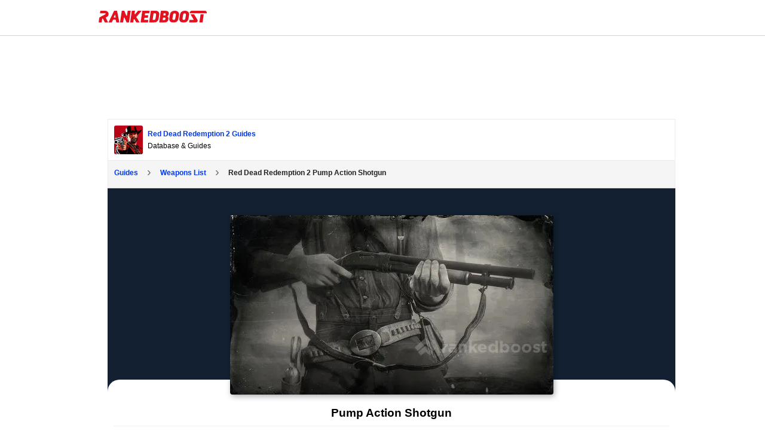

--- FILE ---
content_type: text/html; charset=UTF-8
request_url: http://img.rankedboost.com/red-dead-redemption-2/pump-action-shotgun/
body_size: 25066
content:
<!DOCTYPE html>
<html lang="en-US">
<head >
<meta charset="UTF-8" />
<meta name="viewport" content="width=device-width, user-scalable=1, initial-scale=1" />
<style>
.footer-top-border {
    border-top: 1px solid #cfd8dc;
    margin-top: 0px !important;
}
aside.sidebar.sidebar-primary.widget-area.col-sm-12.col-md-4.col-xs-12 {
    display: none;
}
/* talented: 2863 */
.content-sidebar-wrap {
    /* max-width: 1565px !important; */
    /* max-width: 1625px !important; */
    
    /*max-width: 1000px !important;*/
    /*max-width: 970px !important;*/
    /*max-width: 900px !important;*/
    
    /*max-width: 970px !important;*/
}
/* talented: 2796 */
main.content.col-sm-12.col-md-8.col-xs-12 {
    /* width: 70% !important; */
    /* width: 60% !important; */
    /*width: 100% !important;*/
}


/* style_two 1707 */
@media (min-width: 768px){
main.content.col-sm-12.col-md-8.col-xs-12 {
    /*padding-right: 0px !important;*/
}
}

.content-sidebar-wrap {
    /*text-align: center;*/
}

/* for existing full-width */
@media (min-width: 780px){}
main.content.col-md-12.col-sm-12.col-xs-12 {
    /*max-width: 100%;*/
}
}

/* talented: 2829 */
@media (min-width: 780px){
main.content.col-sm-12.col-md-8.col-xs-12 {
    /* min-width: 728px; */
    /* min-width: 1000px; */
    /*min-width: 970px;*/
    /*max-width: 900px;*/
}
}

/* Top article ad Desktop */
.ArticleTopInsert-Updated.TopArticleAText {
    width: 970px;
    margin: 20px auto 0 auto !important;
    text-align: center;
        min-height: 270px;
}
.InsertTitle-Updated.TopArticleATextbottom {
    /*text-align: center;*/
}
/* Bottom article ad */
.ArticleBottomInsert-Updated-NEW {
    width: 970px;
    margin: 20px auto 0 auto !important;
    text-align: center;
}


/* main menu left side */
.site-inner.content-menu-align-yuhh {
    padding-left: 0px !important;
}
.site-inner {
    padding-left: 0px !important;
}
	
</style>

<style>
/* Skip Links
---------------------------------------------------------------------------------------------------- */
.rankedboost-skip-link {
	margin: 0;
}
.rankedboost-skip-link li {
	height: 0;
	list-style: none;
	width: 0;
}
/* Display outline on focus */
:focus {
	color: #333;
	outline: #ccc solid 1px;
}
/* ## Screen reader text
--------------------------------------------- */
.screen-reader-text,
.screen-reader-text span,
.screen-reader-shortcut {
	border: 0;
	clip: rect(0, 0, 0, 0);
	height: 1px;
	overflow: hidden;
	position: absolute !important;
	width: 1px;
	word-wrap: normal !important;
}
.screen-reader-text:focus,
.screen-reader-shortcut:focus,
.genesis-nav-menu .search input[type="submit"]:focus,
.widget_search input[type="submit"]:focus {
	background: #fff !important;
	box-shadow: 0 0 2px 2px rgba(0,0,0,.6);
	clip: auto !important;
	color: #333 !important;
	display: block;
	font-size: 1em;
	font-weight: bold;
	height: auto;
	padding: 15px 23px 14px;
	text-decoration: none;
	width: auto;
	z-index: 100000; /* Above WP toolbar. */
}
.more-link {
	position: relative;
}

</style><meta name='robots' content='index, follow, max-image-preview:large, max-snippet:-1, max-video-preview:-1' />

	<!-- This site is optimized with the Yoast SEO Premium plugin v19.3 (Yoast SEO v19.7) - https://yoast.com/wordpress/plugins/seo/ -->
	<title>Red Dead Redemption 2 Pump Action Shotgun Stats | How To Get</title>
	<meta name="description" content="Red Dead Redemption 2 Pump Action Shotgun Stats | How To Unlock, Components, Styles, Ammo Type. Damage, Fire Rate, Range, Reload, Accuracy." />
	<link rel="canonical" href="https://rankedboost.com/red-dead-redemption-2/pump-action-shotgun/" />
	<meta property="og:locale" content="en_US" />
	<meta property="og:type" content="article" />
	<meta property="og:title" content="Red Dead Redemption 2 Pump Action Shotgun Stats | How To Get" />
	<meta property="og:url" content="https://rankedboost.com/red-dead-redemption-2/pump-action-shotgun/" />
	<meta property="og:site_name" content="RankedBoost" />
	<meta property="article:publisher" content="https://www.facebook.com/RankedBoost/" />
	<meta name="twitter:card" content="summary" />
	<meta name="twitter:site" content="@rankedboost" />
	<script type="application/ld+json" class="yoast-schema-graph">{"@context":"https://schema.org","@graph":[{"@type":"WebPage","@id":"https://rankedboost.com/red-dead-redemption-2/pump-action-shotgun/","url":"https://rankedboost.com/red-dead-redemption-2/pump-action-shotgun/","name":"Red Dead Redemption 2 Pump Action Shotgun - RankedBoost","isPartOf":{"@id":"https://rankedboost.com/#website"},"datePublished":"2018-10-27T16:46:36+00:00","dateModified":"2018-10-27T16:46:36+00:00","breadcrumb":{"@id":"https://rankedboost.com/red-dead-redemption-2/pump-action-shotgun/#breadcrumb"},"inLanguage":"en-US","potentialAction":[{"@type":"ReadAction","target":["https://rankedboost.com/red-dead-redemption-2/pump-action-shotgun/"]}]},{"@type":"BreadcrumbList","@id":"https://rankedboost.com/red-dead-redemption-2/pump-action-shotgun/#breadcrumb","itemListElement":[{"@type":"ListItem","position":1,"name":"Home","item":"https://rankedboost.com/"},{"@type":"ListItem","position":2,"name":"Red Dead Redemption 2","item":"https://rankedboost.com/red-dead-redemption-2/"},{"@type":"ListItem","position":3,"name":"Red Dead Redemption 2 Pump Action Shotgun"}]},{"@type":"WebSite","@id":"https://rankedboost.com/#website","url":"https://rankedboost.com/","name":"RankedBoost","description":"","potentialAction":[{"@type":"SearchAction","target":{"@type":"EntryPoint","urlTemplate":"https://rankedboost.com/?s={search_term_string}"},"query-input":"required name=search_term_string"}],"inLanguage":"en-US"}]}</script>
	<!-- / Yoast SEO Premium plugin. -->


<link rel="alternate" type="application/rss+xml" title="RankedBoost &raquo; Feed" href="https://rankedboost.com/feed/" />
<link rel="alternate" type="application/rss+xml" title="RankedBoost &raquo; Comments Feed" href="https://rankedboost.com/comments/feed/" />
<link rel="icon" href="https://img.rankedboost.com/wp-content/plugins/company/RB-favicon-32.png" sizes="32x32"/><link rel="icon" href="https://img.rankedboost.com/wp-content/plugins/company/RB-favicon-96.png" sizes="96x96"/><link rel="icon" href="https://img.rankedboost.com/wp-content/plugins/company/RB-favicon-180.png" sizes="180x180"/><link rel="icon" href="https://img.rankedboost.com/wp-content/plugins/company/RB-favicon-32.png"/>
<style>
section#hero {
    display: none;
}
</style>
<link rel='stylesheet' id='critical-hit-css'  href='https://img.rankedboost.com/wp-content/plugins/talented/critical-hit.css?ver=0.2.9' type='text/css' media='all' />
<link rel='stylesheet' id='start-css'  href='https://img.rankedboost.com/wp-content/themes/RB2/style.css?ver=2.6.1' type='text/css' media='all' />
<link rel='stylesheet' id='wp-block-library-css'  href='https://img.rankedboost.com/wp-includes/css/dist/block-library/style.min.css?ver=6.0.11' type='text/css' media='all' />
<style id='global-styles-inline-css' type='text/css'>
body{--wp--preset--color--black: #000000;--wp--preset--color--cyan-bluish-gray: #abb8c3;--wp--preset--color--white: #ffffff;--wp--preset--color--pale-pink: #f78da7;--wp--preset--color--vivid-red: #cf2e2e;--wp--preset--color--luminous-vivid-orange: #ff6900;--wp--preset--color--luminous-vivid-amber: #fcb900;--wp--preset--color--light-green-cyan: #7bdcb5;--wp--preset--color--vivid-green-cyan: #00d084;--wp--preset--color--pale-cyan-blue: #8ed1fc;--wp--preset--color--vivid-cyan-blue: #0693e3;--wp--preset--color--vivid-purple: #9b51e0;--wp--preset--gradient--vivid-cyan-blue-to-vivid-purple: linear-gradient(135deg,rgba(6,147,227,1) 0%,rgb(155,81,224) 100%);--wp--preset--gradient--light-green-cyan-to-vivid-green-cyan: linear-gradient(135deg,rgb(122,220,180) 0%,rgb(0,208,130) 100%);--wp--preset--gradient--luminous-vivid-amber-to-luminous-vivid-orange: linear-gradient(135deg,rgba(252,185,0,1) 0%,rgba(255,105,0,1) 100%);--wp--preset--gradient--luminous-vivid-orange-to-vivid-red: linear-gradient(135deg,rgba(255,105,0,1) 0%,rgb(207,46,46) 100%);--wp--preset--gradient--very-light-gray-to-cyan-bluish-gray: linear-gradient(135deg,rgb(238,238,238) 0%,rgb(169,184,195) 100%);--wp--preset--gradient--cool-to-warm-spectrum: linear-gradient(135deg,rgb(74,234,220) 0%,rgb(151,120,209) 20%,rgb(207,42,186) 40%,rgb(238,44,130) 60%,rgb(251,105,98) 80%,rgb(254,248,76) 100%);--wp--preset--gradient--blush-light-purple: linear-gradient(135deg,rgb(255,206,236) 0%,rgb(152,150,240) 100%);--wp--preset--gradient--blush-bordeaux: linear-gradient(135deg,rgb(254,205,165) 0%,rgb(254,45,45) 50%,rgb(107,0,62) 100%);--wp--preset--gradient--luminous-dusk: linear-gradient(135deg,rgb(255,203,112) 0%,rgb(199,81,192) 50%,rgb(65,88,208) 100%);--wp--preset--gradient--pale-ocean: linear-gradient(135deg,rgb(255,245,203) 0%,rgb(182,227,212) 50%,rgb(51,167,181) 100%);--wp--preset--gradient--electric-grass: linear-gradient(135deg,rgb(202,248,128) 0%,rgb(113,206,126) 100%);--wp--preset--gradient--midnight: linear-gradient(135deg,rgb(2,3,129) 0%,rgb(40,116,252) 100%);--wp--preset--duotone--dark-grayscale: url('#wp-duotone-dark-grayscale');--wp--preset--duotone--grayscale: url('#wp-duotone-grayscale');--wp--preset--duotone--purple-yellow: url('#wp-duotone-purple-yellow');--wp--preset--duotone--blue-red: url('#wp-duotone-blue-red');--wp--preset--duotone--midnight: url('#wp-duotone-midnight');--wp--preset--duotone--magenta-yellow: url('#wp-duotone-magenta-yellow');--wp--preset--duotone--purple-green: url('#wp-duotone-purple-green');--wp--preset--duotone--blue-orange: url('#wp-duotone-blue-orange');--wp--preset--font-size--small: 13px;--wp--preset--font-size--medium: 20px;--wp--preset--font-size--large: 36px;--wp--preset--font-size--x-large: 42px;}.has-black-color{color: var(--wp--preset--color--black) !important;}.has-cyan-bluish-gray-color{color: var(--wp--preset--color--cyan-bluish-gray) !important;}.has-white-color{color: var(--wp--preset--color--white) !important;}.has-pale-pink-color{color: var(--wp--preset--color--pale-pink) !important;}.has-vivid-red-color{color: var(--wp--preset--color--vivid-red) !important;}.has-luminous-vivid-orange-color{color: var(--wp--preset--color--luminous-vivid-orange) !important;}.has-luminous-vivid-amber-color{color: var(--wp--preset--color--luminous-vivid-amber) !important;}.has-light-green-cyan-color{color: var(--wp--preset--color--light-green-cyan) !important;}.has-vivid-green-cyan-color{color: var(--wp--preset--color--vivid-green-cyan) !important;}.has-pale-cyan-blue-color{color: var(--wp--preset--color--pale-cyan-blue) !important;}.has-vivid-cyan-blue-color{color: var(--wp--preset--color--vivid-cyan-blue) !important;}.has-vivid-purple-color{color: var(--wp--preset--color--vivid-purple) !important;}.has-black-background-color{background-color: var(--wp--preset--color--black) !important;}.has-cyan-bluish-gray-background-color{background-color: var(--wp--preset--color--cyan-bluish-gray) !important;}.has-white-background-color{background-color: var(--wp--preset--color--white) !important;}.has-pale-pink-background-color{background-color: var(--wp--preset--color--pale-pink) !important;}.has-vivid-red-background-color{background-color: var(--wp--preset--color--vivid-red) !important;}.has-luminous-vivid-orange-background-color{background-color: var(--wp--preset--color--luminous-vivid-orange) !important;}.has-luminous-vivid-amber-background-color{background-color: var(--wp--preset--color--luminous-vivid-amber) !important;}.has-light-green-cyan-background-color{background-color: var(--wp--preset--color--light-green-cyan) !important;}.has-vivid-green-cyan-background-color{background-color: var(--wp--preset--color--vivid-green-cyan) !important;}.has-pale-cyan-blue-background-color{background-color: var(--wp--preset--color--pale-cyan-blue) !important;}.has-vivid-cyan-blue-background-color{background-color: var(--wp--preset--color--vivid-cyan-blue) !important;}.has-vivid-purple-background-color{background-color: var(--wp--preset--color--vivid-purple) !important;}.has-black-border-color{border-color: var(--wp--preset--color--black) !important;}.has-cyan-bluish-gray-border-color{border-color: var(--wp--preset--color--cyan-bluish-gray) !important;}.has-white-border-color{border-color: var(--wp--preset--color--white) !important;}.has-pale-pink-border-color{border-color: var(--wp--preset--color--pale-pink) !important;}.has-vivid-red-border-color{border-color: var(--wp--preset--color--vivid-red) !important;}.has-luminous-vivid-orange-border-color{border-color: var(--wp--preset--color--luminous-vivid-orange) !important;}.has-luminous-vivid-amber-border-color{border-color: var(--wp--preset--color--luminous-vivid-amber) !important;}.has-light-green-cyan-border-color{border-color: var(--wp--preset--color--light-green-cyan) !important;}.has-vivid-green-cyan-border-color{border-color: var(--wp--preset--color--vivid-green-cyan) !important;}.has-pale-cyan-blue-border-color{border-color: var(--wp--preset--color--pale-cyan-blue) !important;}.has-vivid-cyan-blue-border-color{border-color: var(--wp--preset--color--vivid-cyan-blue) !important;}.has-vivid-purple-border-color{border-color: var(--wp--preset--color--vivid-purple) !important;}.has-vivid-cyan-blue-to-vivid-purple-gradient-background{background: var(--wp--preset--gradient--vivid-cyan-blue-to-vivid-purple) !important;}.has-light-green-cyan-to-vivid-green-cyan-gradient-background{background: var(--wp--preset--gradient--light-green-cyan-to-vivid-green-cyan) !important;}.has-luminous-vivid-amber-to-luminous-vivid-orange-gradient-background{background: var(--wp--preset--gradient--luminous-vivid-amber-to-luminous-vivid-orange) !important;}.has-luminous-vivid-orange-to-vivid-red-gradient-background{background: var(--wp--preset--gradient--luminous-vivid-orange-to-vivid-red) !important;}.has-very-light-gray-to-cyan-bluish-gray-gradient-background{background: var(--wp--preset--gradient--very-light-gray-to-cyan-bluish-gray) !important;}.has-cool-to-warm-spectrum-gradient-background{background: var(--wp--preset--gradient--cool-to-warm-spectrum) !important;}.has-blush-light-purple-gradient-background{background: var(--wp--preset--gradient--blush-light-purple) !important;}.has-blush-bordeaux-gradient-background{background: var(--wp--preset--gradient--blush-bordeaux) !important;}.has-luminous-dusk-gradient-background{background: var(--wp--preset--gradient--luminous-dusk) !important;}.has-pale-ocean-gradient-background{background: var(--wp--preset--gradient--pale-ocean) !important;}.has-electric-grass-gradient-background{background: var(--wp--preset--gradient--electric-grass) !important;}.has-midnight-gradient-background{background: var(--wp--preset--gradient--midnight) !important;}.has-small-font-size{font-size: var(--wp--preset--font-size--small) !important;}.has-medium-font-size{font-size: var(--wp--preset--font-size--medium) !important;}.has-large-font-size{font-size: var(--wp--preset--font-size--large) !important;}.has-x-large-font-size{font-size: var(--wp--preset--font-size--x-large) !important;}
</style>
<link rel='stylesheet' id='poks_css-css'  href='https://img.rankedboost.com/wp-content/plugins/ice/poks.css?ver=6.0.11' type='text/css' media='all' />
<link rel='stylesheet' id='rdr-hks-css-css'  href='https://img.rankedboost.com/wp-content/plugins/red-dead-redemption-2/rdr-hks-css.css?ver=6.0.11' type='text/css' media='all' />
<link rel='stylesheet' id='rdr-css-css'  href='https://img.rankedboost.com/wp-content/plugins/red-dead-redemption-2/rdr-css.css?ver=1.0.7' type='text/css' media='all' />
<link rel='stylesheet' id='bootstrap-css'  href='https://img.rankedboost.com/wp-content/themes/RB2/css/bootstrap.css?ver=6.0.11' type='text/css' media='all' />
<link rel='stylesheet' id='main-css'  href='https://img.rankedboost.com/wp-content/themes/RB2/css/main.css?ver=0.1.6' type='text/css' media='all' />
<link rel='stylesheet' id='mobile-css'  href='https://img.rankedboost.com/wp-content/themes/RB2/css/mobile.css?ver=6.0.11' type='text/css' media='all' />
<link rel='stylesheet' id='talented_css-css'  href='https://img.rankedboost.com/wp-content/plugins/talented/talented_css.css?ver=0.1.9' type='text/css' media='all' />
<link rel='stylesheet' id='league-of-legends-improved-css'  href='https://img.rankedboost.com/wp-content/plugins/talented/league-of-legends-improved.css?ver=6.0.11' type='text/css' media='all' />
<link rel='stylesheet' id='main-style-css'  href='https://img.rankedboost.com/wp-content/plugins/talented/css/main-style.css?ver=0.1.49' type='text/css' media='all' />
<link rel='stylesheet' id='columns-style-css'  href='https://img.rankedboost.com/wp-content/themes/RB2/css/column-default.min.css?ver=1.0.0' type='text/css' media='all' />
<link rel='stylesheet' id='style_two-css'  href='https://img.rankedboost.com/wp-content/plugins/forge/style_two.css?ver=0.2.1' type='text/css' media='all' />
<link rel='stylesheet' id='guten_css-css'  href='https://img.rankedboost.com/wp-content/plugins/keyblade/guten_css.css?ver=1.0.1' type='text/css' media='all' />
<!--[if lt IE 9]>
<script type='text/javascript' defer='defer' src='https://img.rankedboost.com/wp-content/themes/columns/lib/js/html5shiv.min.js?ver=3.7.3' id='html5shiv-js'></script>
<![endif]-->
<link rel="https://api.w.org/" href="https://rankedboost.com/wp-json/" /><link rel="alternate" type="application/json" href="https://rankedboost.com/wp-json/wp/v2/pages/42506" /><link rel="EditURI" type="application/rsd+xml" title="RSD" href="https://rankedboost.com/xmlrpc.php?rsd" />
<link rel="wlwmanifest" type="application/wlwmanifest+xml" href="https://img.rankedboost.com/wp-includes/wlwmanifest.xml" /> 
<meta name="generator" content="WordPress 6.0.11" />
<link rel='shortlink' href='https://rankedboost.com/?p=42506' />
<link rel="alternate" type="application/json+oembed" href="https://rankedboost.com/wp-json/oembed/1.0/embed?url=https%3A%2F%2Frankedboost.com%2Fred-dead-redemption-2%2Fpump-action-shotgun%2F" />
<link rel="alternate" type="text/xml+oembed" href="https://rankedboost.com/wp-json/oembed/1.0/embed?url=https%3A%2F%2Frankedboost.com%2Fred-dead-redemption-2%2Fpump-action-shotgun%2F&#038;format=xml" />

    <style>
        .rbss-pogo-table {
            width: 100%;
            border-collapse: collapse;
            font-size: 12px;
            margin-bottom: 30px;
        }
        .rbss-pogo-table th {
            cursor: pointer;
        }
        .rbss-pogo-table th, .rbss-pogo-table td {
            border: 1px solid #ddd;
            padding: 5px;
            text-align: left;
            font-size: 12px;
            position: relative;
        }
        .rbss-pogo-table th {
            background-color: #f4f4f4;
            color: #333;
        }
        .rbss-pogo-table tr:nth-child(even) {
            background-color: #f9f9f9;
        }
        .rbss-pogo-table tr:hover {
            background-color: #f1f1f1;
        }
        .rbss-pogo-type-img {
            width: 20px;
            height: 20px;
            margin-right: 5px;
        }
        .rbss-pogo-sort-indicator {
            position: absolute;
            right: 8px;
            top: 50%;
            transform: translateY(-50%);
            font-size: 10px;
            display: none;
        }
        .rbss-pogo-table th.sort-asc .rbss-pogo-sort-indicator,
        .rbss-pogo-table th.sort-desc .rbss-pogo-sort-indicator {
            display: inline;
        }
        .rbss-pogo-table th.sort-desc .rbss-pogo-sort-indicator {
            transform: translateY(-50%) rotate(180deg);
        }
@media (max-width: 768px) {
    .rbss-pogo-table-overflow-div {
        overflow-x: auto; /* Enables horizontal scrolling */
        overflow-y: hidden; /* Hides vertical overflow */
        -webkit-overflow-scrolling: touch; /* Enables smooth scrolling on iOS */
        white-space: nowrap; /* Prevents the content from wrapping */
    }
}

    </style>


<!-- Google tag (gtag.js) -->
<script async src="https://www.googletagmanager.com/gtag/js?id=G-ZEYRS74LZQ"></script>
<script>
  window.dataLayer = window.dataLayer || [];
  function gtag(){dataLayer.push(arguments);}
  gtag('js', new Date());

  gtag('config', 'G-ZEYRS74LZQ');
</script>


<!-- -->
<script async data-domain="rankedboost.com" src="https://plausible.io/js/script.js"></script>

<style>
/* enq in tal */
td div.Article-A-Align {
    min-height: initial !important;
}
</style>
<style type="text/css">
.rb-build-main-header-bottom-left {
    all: unset !important;
}
.rb-build-champion-typez {
    all: unset !important;
}
.rb-build-champion-details {
    all: unset !important;
}
.rb-build-champion-icon-imagez {
    all: unset !important;
}
.rb-build-champion-icon-image-holderz {
    all: unset !important;
}
.para-div-rb {
    all: unset !important;
}
.content-area-info-standard-rb.above-fold-pla {
    all: unset !important;
}
.content-area-info-standard-rb {
    all: unset !important;
}
.above-fold-pla {
    all: unset !important;
}
.Article-A-Align {
    min-height: 286px !important;
}


.holder-pu-overview-inner-section-nav {
    ALL: UNSET !important;
}
.navi-wr-single-holder {
    ALL: UNSET !important;
}

.rb-build-name {
    all: unset !important;
}
.rb-build-champion-icon-image {
    all: unset !important;
}
.ul.navi-wr-single-holder {
    all: unset !important;
}
.rb-build-subtitle-desc {
    all: unset !important;
}


section#Stats.rankedboost__sys__section {
    all: unset !important;
}
.table-data-div-rb.stats-single-pokemon-header-css {
    all: unset !important;
}


ul.navi-wr-single-holder-alt {
    all: unset !important;
    display: block !important;
}
a.navilinkwrcs {
    all: unset !important;
    /* display: block !important; */
}
li.ssbulitl.navi-fast-alt {
    all: unset !important;
    display: block !important;
}

    </style>    <style type="text/css">
      .header-image .site-header .title-area {
        background-image: url( "https://img.rankedboost.com/wp-content/uploads/2018/07/rankedboost.png" );
        background-position: center center;
        background-repeat: no-repeat;
        height: 30px;
        width: 205px;
      }
      
      .header-image .title-area, .header-image .site-title, .header-image .site-title a{
        height: 30px;
        width: 205px;
      }
       </style>
   <!--[if lt IE 9]>
  <script src="https://img.rankedboost.com/wp-content/themes/RB2/js/respond.js"></script>
  <![endif]-->
</head>
<body class="page-template-default page page-id-42506 page-child parent-pageid-29448 wp-embed-responsive header-image header-full-width content-sidebar" itemscope itemtype="https://schema.org/WebPage">
<script>
function missingImgFixJS(image){
	image.setAttribute("onerror", "");
	image.setAttribute("style", "display: none;");
	// image.setAttribute("src", "/path/to/placeholder.png");
}
</script>
<div class="site-container m-wrapper">
<style>
svg.logo-svg {
    /*width: 160px;
    position: relative;
    bottom: 10px;*/
    /*width: 162px;
    position: relative;
    top: 2px;*/
    width: 152px;
    position: relative;
    top: 3px;    
}
</style>
<style>.cls-1-1{fill:#ffc814;}.cls-2-2{fill:#ff7d14;}.cls-3-3{fill:#ff3214;}.cls-4-4{fill:#272a2b;}</style>

<style>
#wpadminbar {
    /*display: none !important;*/
    background: rgba(35, 40, 45, 0.75);
}
</style>

	<style>
	
.main-menu-wrapper-rbm {
    display: flex;
    flex-direction: row;
    justify-content: normal;
    flex-wrap: wrap;
     padding: 10px;
}
img.rb-main-logo-icon {
    display: inline-block;
    width: 36px;
    margin-right: 10px;
}
header#header-v2 {
    position: sticky!important;
    top: 0 !important;
}

.main-menu-search-rbm {
    /*width: 80%;
    max-width: 500px;*/
}

/*search bar flex*/
.rb___search-wrap {
    display: flex;
    flex-direction: row;
    justify-content: normal;
    flex-wrap: initial;
}
button.rb___search-box-submit {
    position: relative !important;
}



/*search bar*/
.main-menu-wrapper-rbm {
    max-width: 970px;
    margin: auto;
}
.main-menu-search-rbm {
    width: 84%;
    /*max-width: 600px;*/
    max-width: 500px;
    height: inherit !important;
}
form.rb___form_search {
    height: inherit !important;
}
.rankedboost-search-field {
    height: inherit !important;
}
.rb___search-wrap {
    height: inherit !important;
}
input#globalsearch {
	all: unset !important;
    height: inherit !important;
    padding-left: 20px !important;
    padding-right: 20px !important;
    border: 1px solid #bbbbbb !important;
    display: inline-block !important;
    width: 100% !important;
    line-height: 16px !important;
    height: inherit !important;
    background-color: white !important;
    border-bottom-right-radius: 0px !important;
    border-top-right-radius: 0px !important;
    border-bottom-left-radius: 5px !important;
    border-top-left-radius: 5px !important;
}
button.rb___search-box-submit {
    all: unset !important;
    background-color: gray !important;
    padding-left: 20px !important;
    padding-right: 20px !important;
    height: inherit !important;
    display: inline-block !important;
    height: 38px!important;
    background-color: #e31221 !important;
    border-bottom-right-radius: 4px !important;
    border-top-right-radius: 4px !important;
}


	</style>
	<!-- header start --><header class="m-header" itemscope="" itemtype="https://schema.org/WPHeader" id="header-v2"><ul class="rankedboost-skip-link"><li><a href="#rankedboost-main-content" class="screen-reader-shortcut" role="link" tabindex="0" style="color: black !important; background: white !important;">Skip to main content</a></li><li><a href="#" class="screen-reader-shortcut" data-acsb="trigger" tabindex="0" style="color: black !important; background: white !important;">Accessibility Adjustments</a></li></ul><div class="main-menu-wrapper-rbm"><div class="main-menu-logo-rbm"><a href="https://rankedboost.com" class="m-logo" itemprop="headline" style="display: inline-block; height: 30px; margin-right: 10px;"><img style="position:relative; top:8px; width: 181px; height: 20.33px; margin-right: 0px;" class="rb-main-logo-icon" src="https://img.rankedboost.com/wp-content/plugins/talented/logos/RankedBoost-Logo.svg" alt="RankedBoost Logo"></a></div><div class="main-menu-search-rbm">
    <style>
    input.rb-search-input {
        width: 80%;
    }
    @media(max-width: 768px){   
    input.rb-search-input {
        /*width: 88%;*/
        /*width: 76%;*/
        width: 90%;
    }
    }
    @media(max-width: 446px){   
    input.rb-search-input {
        /*width: 88%;*/
        /*width: 76%;*/
        width: 80%;
    }
    }
   
 input.st-default-search-input.rb-search-input {
    background-color: white !important;
}
.st-default-search-input, .st-ui-search-input {
    background: initial !important;
    padding-left: 10px !important;
}
.st-default-search-input, .st-ui-search-input {
    display: inline-block;
    width: 190px;
    height: 16px;
    padding: 7px 11px 7px 28px;
    border: 1px solid #bbb;
    /*border: 1px solid rgba(0,0,0,0.25);*/
    border: 1px solid rgb(207 216 220);
    font-weight: 400;
    color: #3B454F;
    font-size: 14px;
    line-height: 16px;
    -webkit-box-sizing: content-box;
    -moz-box-sizing: content-box;
    box-sizing: content-box;
    -moz-background-clip: padding-box;
    background-clip: padding-box;
    -webkit-border-radius: 5px;
    -moz-border-radius: 5px;
    border-radius: 5px;
    -webkit-box-shadow: none;
    -moz-box-shadow: none;
    box-shadow: none;
    /*font-family: system, -apple-system, BlinkMacSystemFont, "Helvetica Neue", "Lucida Grande", sans-serif;*/
    }
span.st-ui-search-icon {
    background: none !important;
}
   
   
   
img.rb-main-search-icon.lazyloading {
    width: 16px;
}
.rb___search-wrap {
    position: relative;
}
button.rb___search-box-submit {
    position: absolute;
    right: 1px;
    height: 32px;
    line-height: 0px;
    width: 60px;
    padding: 0px;
    border-radius: 4px;
    border-bottom-left-radius: 0px;
    border-top-left-radius: 0px;
    background-color: #eaeaea;
    color: black;
    border: 0px solid #CFD8DC;
    border-left: 0px;
        display: initial !important;
    margin-top: initial !important;
}
button.rb___search-box-submit {
    background-color: #e31221;
}
button.rb___search-box-submit:hover {
    background-color: rgb(243 29 44);
}
button.rb___search-box-submit:focus {
    border: 12px;
    background: #e31221;
    border-color: #e31221;
    color: #016087;
    box-shadow: 0 0 0 1px #e31221;
    outline: 2px solid transparent;
    outline-offset: 0;
    box-shadow: 0 0 0 1px #fff, 0 0 0 3px #c50e1c !important;
}



i.fa.fa-search {
    /* Adjust width and height as needed to fit your design */
    width: 20px; /* Example width */
    height: 20px; /* Example height */
    display: inline-block; /* Allows width and height to be set */
    background: url('https://img.rankedboost.com/wp-content/plugins/company/2023-logo-assets/RB-Search-Icon.svg') no-repeat center center;
    background-size: 100% 100%; /* Scale the background to fit */
    /* Remove font styling since we're using a background image */
    font-family: "Arial", sans-serif; /* Reset font-family if needed */
    text-indent: -9999px; /* Hides the text */
}

    </style>
    <!-- desktop/mobile search bar --></div></div></header><!-- header end --><div class="container"></div><div class="site-inner"><div class="content-sidebar-wrap">
		<script defer src="https://img.rankedboost.com/wp-content/plugins/keyblade/js/popper.min.js"></script>
		<script defer src="https://img.rankedboost.com/wp-content/plugins/keyblade/js/tippy.js"></script>
		<script defer src="https://img.rankedboost.com/wp-content/plugins/keyblade/js/lozad.min.js"></script>
	<div class="container"><div class="row"><main class="content col-sm-12 col-md-8 col-xs-12 " id="rankedboost-main-content" tabindex="-1" role="main">
<style>
.rbgg-leaderboard-unit-takeover {
    display: flex;
    justify-content: center;
    align-items: center;
    width: 100%;
    height: 100%;
    margin-bottom: 20px;
	min-height: 100px;
}
/* Elden ring quick css fixes */
p.content-area-info-standard-rb.above-fold-pla {
    display: block !important;
    margin-top: 20px !important;
    margin-bottom: 20px !important;
}
p.content-area-info-standard-rb {
    display: block !important;
}

nav.navigation-on-page-mobile-nav-css {
    top: 58px !important;
    height: 62px !important;;
    overflow-x: hidden !important;
    overflow-y: hidden !important;;
}
.rb-build-champion-type {
    margin-right: 10px;
}
.wrnavilinktext {
    margin-top: 20px !important;
}

.elden-flex-top-nav-wrap .similar-guides-link-div-inner-link {
    margin-right: 0 !important;
}


/* desktop specific styles */
@media (min-width: 767px) {

}

/* mobile specific styles */
@media (max-width: 767px) {
	.rb-build-champion-type {
	    margin-bottom: 10px !important;
	    margin-left: 0px !important;
	}
}

/* in ad.php */
img.class-image-header-css-title {
    vertical-align: bottom !important;
}
</style>
<div class="rbgg-ldto-comp" role="complementary" aria-label="Advertisement"><div class="rbgg-leaderboard-unit-takeover"><!-- leaderboard + takeover - desktop only --><div class="venatus-ads leaderboard-slot-takeover" id="slot-2"></div></div></div><article class="post-42506 page type-page status-publish category-red-dead-redemption tag-weapon entry" itemscope itemtype="https://schema.org/CreativeWork"><div class="entry-content" itemprop="text">
    <style>
    .content-sidebar-wrap {
    background-color: #edeef0;
}
    @media(max-width: 768px){   
    .scrolling-div {
        overflow-y: hidden;
        overflow-x: scroll;
            margin-bottom: 20px;
    }
    }
    .HizzyDesc{
        min-width:200px;
    }
    .HizzyMove{
        min-width:100px;
    }

    main.content.col-sm-12.col-md-8.col-xs-12 {
    padding: 0px !important;
}

    </style>
    <div class="r-breadcrumb-nav">
<div class="r-game-header">
    <div class="gh-fade">

        <a href="/red-dead-redemption-2/wiki-guides/" class="r-game-icon" title="Red Dead Redemption 2" rel="category">
        <div class="game-block">
            <div class="r-game-icon">
                <img class="r-game-img" width="48" height="48" alt="Red Dead Redemption 2" src="https://img.rankedboost.com/wp-content/plugins/red-dead-redemption-2/assets/core/rankedboost-rdr2-icon-3.jpg">
            </div>
            <div class="r-game-title"><span class="r-game-desc">
                Red Dead Redemption 2 Guides</span> <span class="r-game-sub-desc">Database & Guides
            </div>
        </div>
    </div>
    </a>

</div>
<div class="r-bread-nav"><a class="r-home-a" href="/red-dead-redemption-2/wiki-guides/">Guides</a> <span class="r-nav-arrow">&#8250;</span> <a class="r-home-a" href="/red-dead-redemption-2/best-weapons/">Weapons List</a> <span class="r-nav-arrow">&#8250;</span> <h1 style="display: inline-block;" class="entry-title-rb-build" itemprop="headline">Red Dead Redemption 2 Pump Action Shotgun</h1></div></div><div class="pogo-header">

<style>
img.champion-icon-img {
    border-radius: 4px;
}
.pogo-header {
    /* border-radius: 3px; */
    background-color: #122031 !important;
    background-image: none !important;
}
</style>
<div class="pogo-header-middle-center"><img class="champion-icon-img" alt="Red Dead Redemption 2 Pump Action Shotgun" src="https://img.rankedboost.com/wp-content/plugins/red-dead-redemption-2/assets/weapon/Pump Action Shotgun.jpg"></div><div class="pogo-platue"></div></div><div class="pogo-content entry-pogo-content"><span class="pogo-name-alt">Pump Action Shotgun</span> <div class="pogo-bar-seperator pogo-top-sep"></div>
<style>



th.HizzyType {
    font-size: 11px;
    padding-right: 5px;
    padding-left: 8px;
}
td.TizzyChargeMove.TizzyDMG {
    color: #2196F3;
    font-weight: 700;
    font-size: 12px;
    border: 3px solid #eeeeee;
}
table.RizzyTheGod {
    box-shadow: 0 2px 2px 0 rgba(0,0,0,0.16), 0 0 0 1px rgba(0,0,0,0.08);
}
th.HizzyType {
    border: 3px solid #eee;
    border-collapse: collapse;
    color: azure;
    background-color: #00c1af;
}
th.HizzyType {
    border: 3px solid #00ab9b;
    border-collapse: collapse;
    color: azure;
    background-color: #00c1af;
}
td.TizzyChargeMove.TizzyDMG {
    color: azure;
    font-weight: 700;
    font-size: 12px;
    border: 3px solid #00ab9b;
    background-color: #00c1af;
}
td.TizzyChargeMove.TizzyType {
    border-left: 3px solid #00ab9b;
}
table.RizzyTheGod {
    border-bottom: 3px solid #00ab9b;
}
th.HizzyType {
    border: 3px solid #00ab9b;
    border-bottom: 4px solid #017b70;
    border-collapse: collapse;
    color: azure;
    background-color: #00c1af;
}

table.RizzyTheGod {
    margin-bottom: 18px!important;
}
img.alignnone.size-full.wp-image-28252 {
    border-radius: 8px;
    border: 3px solid #00ab9b;
    box-shadow: 0 2px 2px 0 rgba(0,0,0,0.16), 0 0 0 1px rgba(0,0,0,0.08);
}
img.alignnone.size-full.wp-image-28255 {
    border-radius: 8px;
    border: 3px solid #00ab9b;
    box-shadow: 0 2px 2px 0 rgba(0,0,0,0.16), 0 0 0 1px rgba(0,0,0,0.08);
}
th.theaderb.tablesorter-header.tablesorter-headerUnSorted {
    border: 3px solid #eee;
    border-collapse: collapse;
    color: azure;
    background-color: #00c1af;
}
table.des_table.tablesorter.TakeNotesChump.tablesorter-default {
    border: 2px solid #00ab9b;
    box-shadow: 0 2px 2px 0 rgba(0,0,0,0.16), 0 0 0 1px rgba(0,0,0,0.08);
}
table.RizzyTheGod {
    border-collapse: collapse;
}

td.TizzyChargeMove.TizzyMove {
    border-bottom: 2px solid #eee;
}
td.TizzyChargeMove {
    border-bottom: 2px solid #eee;
}
td.TizzyChargeMove.TizzyMove {
    border-bottom: 2px solid #eee;
}
td.TizzyChargeMove {
    border-bottom: 2px solid #eee;
}
th.theaderb.tablesorter-header.tablesorter-headerUnSorted {
    border: 2px solid #009688;
    border-collapse: collapse;
    color: azure;
    background-color: #00c1af;
}
td.TizzyChargeMove.TizzyMove {
    border-bottom: 1px solid #00ab9b;
    background-color: #f6fffe;
}
td.TizzyChargeMove {
    border-bottom: 1px solid #00ab9b;
}
td.TizzyChargeMove {
    border-bottom: 1px solid #00ab9b;
    background-color: #f6fffe;
}


p.PkmnTierListTextSTA {
    border: 3px solid #4000b3;
    background-color: #673AB7;
    color: azure;
}
p.PkmnTierListTextDEF {
    border: 3px solid #004479;
    background-color: #2196F3;
    color: azure;
}
p.PkmnTierListTextATK {
    border: 3px solid #84002d;
    background-color: #ec0a0a;
    color: azure;
}

td.TizzyChargeMove.TizzyMove {
    border-bottom: 1px solid #00ab9b;
    background-color: #f6fffe;
    font-size: 12px;
    border-left: 1px solid #017b70;
    border-right: 1px solid #017b70;
}

</style>

<div class="pogo-overview-wrap-text"><div class="plg-subtitle"><p class="plg-subtitle">Quick Overview</p></div><div class="answer-div"><p class="evo-section-plg-info-text plg-answer semi-subtitle"><strong>Red Dead Redemption 2 Pump Action Shotgun</strong> is a Shotgun Weapon Type, which is ideal for hunting  and  Animals. This weapons best stats are <strong>Damage</strong> 2.5/4 (Best) and <strong>Damage</strong> 2.2/4 (Good) and its lowest stats being <strong>Range</strong> 1.2/4 (Weak).</p></div><div class="answer-div"><p class="evo-section-plg-info-text plg-answer semi-subtitle">You can attach components like <strong>Iron Sights</strong>, <strong>Wraps</strong>.</p></div></div>
<style>

/* Ad div styling */
.rbgg-in-content-unit-legacy {
    display: flex;
    /*justify-content: center;*/
    align-items: center;
    margin: 20px 0;
    background: #f5f5f5;
    /*background: #222;*/
    border-radius: 5px;
    padding: 10px;
    flex-direction: column;
    width: 327px;
    height: 297px;
    /* box-shadow: 0 2px 4px rgba(0, 0, 0, 0.2); */
}

.rbgg-in-content-unit-container-legacy {
    /*background: #222;*/ /* Background color for the ad, change as needed */
    display: flex;
    justify-content: center;
    align-items: center;
    /*border-radius: 5px;*/
}

.rbgg-in-content-unit-label-legacy {
    font-size: 12px;
    color: #666;
    text-align: center;
    margin-bottom: 5px;
}
</style>

<style>

/* desktop specific styles */
@media (min-width: 767px) {
.rbgg-in-content-unit-legacy {
    width: 100% !important;
}

}
</style>
<div class="question-div"><p class="evo-section-plg-info-text plg-question">Pump Action Shotgun Stats and Gunsmith cost</p></div>
                <div class="pogo-stats-table-wrap">
                <table class="stats_table_new">
                <tbody>
                <tr>
                    <th class="HizzyType">Damage</th>
                    <th class="HizzyType">Range</th>
                    <th class="HizzyType">Firing Rate</th>
                    <th class="HizzyType">Reload</th>
                    <th class="HizzyType">Accruacy</th>
                    <th class="HizzyType">Cost</th>
                </tr>
                
                    <tr>
                    <td class="TizzyChargeMove TizzyMove">2.2</td>
                    <td class="TizzyChargeMove TizzyMove">1.2</td>
                    <td class="TizzyChargeMove TizzyMove">2.0</td>
                    <td class="TizzyChargeMove TizzyMove">1.5</td>
                    <td class="TizzyChargeMove TizzyMove">2.5</td>
                    <td class="TizzyChargeMove TizzyMove">$148</td>
                    </tr>    
                </tbody>
                </table>
                </div>
             <div class="pogo-bar-seperator pogo-top-sep"></div><div class="question-div"><p class="evo-section-plg-info-text plg-question">Animal sizes you should hunt with the Pump Action Shotgun</p></div><div class="scrolling-div"><ul class="generic-ul"></ul></div>
<style>
img.champion-icon-img-off {
    margin-bottom: 10px;
    border-radius: 4px;
}
.compendium-title {
    margin-bottom: 10px;
}
/*
.scrolling-div {
    background-color: #eeeeee;
    padding: 10px;
    border-radius: 4px;
}
*/
.otherr-types {
    background-color: #dec29d;
    padding: 10px;
    border: 2px solid #a07d4f7a;
    border-radius: 4px;
    box-shadow: 0 2px 2px 0 rgba(0,0,0,0.16), 0 0 0 1px rgba(0,0,0,0.08);
}
.compendium-title {
    font-size: 16px;
}
h3.generic-h4 {
    font-size: 22px !important;
    line-height: 22px;
}
h4.generic-h4 {
    font-size: 22px !important;
    line-height: 22px;
}
.Comdieum-item {
    text-align: right;
    font-size: 12px;
    color: #603702;
}


</style>
<div id="pump-action-shotgun" class="scrolling-div otherr-types"><div class="compendium-title"><h2 class="generic-h4">Pump Action Shotgun</h2></div><ul class="generic-ul"><li class="generic-li" style="font-size:13px;"> Despite average accuracy, this gun will hold true should you find yourself confronted by wild beast or man in close combat.</li><li class="generic-li" style="font-size:13px;"> This gun has an ammo capacity of five rounds, and can use Regular Buckshot, Incendiary Buckshot, Slug and Explosive Slug shotgun ammo.</li><li class="generic-li" style="font-size:13px;">The high-powered Lancaster Pump Shotgun has a large ammo capacity and quick reload capabilities.</li><li class="generic-li" style="font-size:13px;">A powerful fast-firing shotgun.</li></ul><div class="Comdieum-item">Compendium</div></div></div><div class="pogo-content-menu"><div class="menu-div-left"><ul class="rb-build-nav"><li class="rb-build-list-item active-pogo"><a class="nav-li-go active-pogo-a" href="#overview">Overview</a></li><li class="rb-build-list-item inactive-pogo"><a class="nav-li-go inactive-pogo-a" href="#locations">How to get</a></li><li class="rb-build-list-item inactive-pogo"><a class="nav-li-go inactive-pogo-a" href="#ammo">Ammo</a></li><li class="rb-build-list-item inactive-pogo"><a class="nav-li-go inactive-pogo-a" href="#components">Components</a></li><li class="rb-build-list-item inactive-pogo"><a class="nav-li-go inactive-pogo-a" href="#styles">Styles</a></li></ul></div></div><div id="locations" class="pogo-content-areas"><h3 class="plg-h2">Red Dead Redemption 2 Pump Action Shotgun How to Get</h3><div class="answer-div"><p class="evo-section-plg-info-text plg-answer semi-subtitle">Locations where you can find Pump Action Shotgun.</p></div>
                <div class="pogo-stats-table-wrap">
                <table class="stats_table_new">
                <tbody>
                <tr>
                    <th class="HizzyType">Name</th>
                    <th class="HizzyType">How to unlock</th>
                </tr>
                
                    <tr>
                    <td class="TizzyChargeMove TizzyMove">Pump Action Shotgun</td>
                    <td class="TizzyChargeMove TizzyMove">Acquired during “Pouring forth Oil”, Chapter 2 - Located in the master bedroom top of ladder during Chez Porter Robbery - Available at all Gunsmiths after - Free with Special And Ultimate Editions of the game</td>
                    </tr>
                    
                </tbody>
                </table>
                </div>
             </div>
<style>

/* Ad div styling */
.rbgg-in-content-unit-legacy {
    display: flex;
    /*justify-content: center;*/
    align-items: center;
    margin: 20px 0;
    background: #f5f5f5;
    /*background: #222;*/
    border-radius: 5px;
    padding: 10px;
    flex-direction: column;
    width: 327px;
    height: 297px;
    /* box-shadow: 0 2px 4px rgba(0, 0, 0, 0.2); */
}

.rbgg-in-content-unit-container-legacy {
    /*background: #222;*/ /* Background color for the ad, change as needed */
    display: flex;
    justify-content: center;
    align-items: center;
    /*border-radius: 5px;*/
}

.rbgg-in-content-unit-label-legacy {
    font-size: 12px;
    color: #666;
    text-align: center;
    margin-bottom: 5px;
}
</style>

<style>

/* desktop specific styles */
@media (min-width: 767px) {
.rbgg-in-content-unit-legacy {
    width: 100% !important;
}

}
</style>
<!-- Any Device --><!-- mpu - any device --><div style="" class="rbgg-in-content-unit-legacy"><div class="rbgg-in-content-unit-label-legacy">Advertisement</div><div class="venatus-ads rbgg-in-content-unit-container-legacy" style="" id="slot-250"></div></div>
<style>
img.animal-location-imgs {
    /*margin-top: 20px;*/
    margin-bottom: 20px;
    border-radius: 4px;
    box-shadow: 0 2px 2px 0 rgba(0,0,0,0.16), 0 0 0 1px rgba(0,0,0,0.08);
    border-radius: 4px;
    background-color: #f2f2f2;
    padding: 5px;
}
th.HizzyType {
    border: 2px solid #9d7f5b;
    border-bottom: 1px solid #a5855e;
    border-collapse: collapse;
    color: black;
    background-color: #c49e71;
}

td.TizzyChargeMove.TizzyMove {
    border-bottom: 2px solid #c49e71;
    background-color: #c49e7133;
    border-right: 2px solid #c49e71;
    border-left: 2px solid #c49e71;
    padding-top: 6px;
    padding-bottom: 6px;
    padding: 4px;
    font-size: 14px;
    /* border-left: 1px solid rgba(0, 171, 155, 0.06); */
}

table.stats_table_new {
    box-shadow: 0 0 2px #000912;
}

ul.generic-ul {
    padding: 0px;
    padding-left: 20px;
    /*margin: 0px;*/
}
</style>


<div id="ammo" class="pogo-content-areas"><div class="pogo-title-in-content"><p class="plg-title-p">Pump Action Shotgun Ammunition</p></div><div class="answer-div"><p class="evo-section-plg-info-text plg-answer semi-subtitle">Pump Action Shotgun ammo types.</p></div>
                <div class="scrolling-div">
                <table class="RizzyTheGod">
                    <tbody>
                        <tr>
                            <th class="HizzyType">Ammo Types</th>
                        </tr>
                        <tr class="rb-build-overview-tr">
                            <td class="TizzyChargeMove TizzyMove"><strong>Regular Slug</strong></td>

                        </tr>
                    
                        <tr class="rb-build-overview-tr">
                            <td class="TizzyChargeMove TizzyMove"><strong>Explosive Slug</strong></td>

                        </tr>
                    
                        <tr class="rb-build-overview-tr">
                            <td class="TizzyChargeMove TizzyMove"><strong>Slug Slug</strong></td>

                        </tr>
                    
                        <tr class="rb-build-overview-tr">
                            <td class="TizzyChargeMove TizzyMove"><strong>Incendiary Buckshot Slug</strong></td>

                        </tr>
                    
                        <tr class="rb-build-overview-tr">
                            <td class="TizzyChargeMove TizzyMove"><strong>Regular Buckshot Slug</strong></td>

                        </tr>
                    </tbody>
                </table>
                </div><div class="pogo-bar-seperator pogo-top-sep"></div><div class="question-div"><p class="evo-section-plg-info-text plg-question">Ammo Crafting</p></div>
                <div class="scrolling-div">
                <table class="RizzyTheGod">
                    <tbody>
                        <tr>
                            <th class="HizzyType">Recipe Name</th>
                            <th class="HizzyType">Ingredients</th>
                            <th class="HizzyType">Where to find</th>
                            <th class="HizzyType">Description</th>
                        </tr>
                        <tr class="rb-build-overview-tr">
                            <td class="TizzyChargeMove TizzyMove"><strong>Explosive Slug</strong></td>
                            <td class="TizzyChargeMove TizzyMove">– 1x Regular Shotgun Shell
– 1x Animal Fat</td>
                            <td class="TizzyChargeMove TizzyMove">Located between Gaptooth Ridge and Cholla Springs is a burned down alchemist house, right outside it you will find a chest with a pamphlet | Also sold by Fences after “A Short Walk in a Pretty Town”</td>
                            <td class="TizzyChargeMove TizzyMove">+ 25 Damage | + 20 Accuracy | + 5 Range | Explosive Effect</td>
                        </tr>
                    </tbody>
                </table>
                </div></div><div id="components" class="pogo-content-areas"><div class="pogo-title-in-content"><p class="plg-title-p">Pump Action Shotgun Components</p></div><div class="answer-div"><p class="evo-section-plg-info-text plg-answer semi-subtitle">Weapon modifications you can purchase at the <strong>Gunsmith</strong> to improve your <strong><a class="generic-a" href="/red-dead-redemption-2/best-weapons/">weapon stats</a></strong> and performance.</p></div><div class="question-div"><p class="evo-section-plg-info-text plg-question">Barrel</p></div>
                <div class="scrolling-div">
                <table class="RizzyTheGod">
                    <tbody>
                        <tr>
                            <th class="HizzyType">Rifling Mods</th>
                            <th class="HizzyType">Effect</th>
                            <th class="HizzyType">Cost</th>
                        </tr></tbody>
                </table>
                </div><div class="pogo-bar-seperator pogo-top-sep"></div><div class="question-div"><p class="evo-section-plg-info-text plg-question">Iron Sights</p></div>
                <div class="scrolling-div">
                <table class="RizzyTheGod">
                    <tbody>
                        <tr>
                            <th class="HizzyType">Iron Sights</th>
                            <th class="HizzyType">Effect</th>
                            <th class="HizzyType">Cost</th>
                        </tr>
                        <tr class="rb-build-overview-tr">
                            <td class="TizzyChargeMove TizzyMove"><strong>Stock Sights</strong></td>
                            <td class="TizzyChargeMove TizzyMove">None</td>
                            <td class="TizzyChargeMove TizzyMove">$0.00</td>
                        </tr>
                    
                        <tr class="rb-build-overview-tr">
                            <td class="TizzyChargeMove TizzyMove"><strong>Improved Sights</strong></td>
                            <td class="TizzyChargeMove TizzyMove">Improves Accuracy</td>
                            <td class="TizzyChargeMove TizzyMove">$5.00</td>
                        </tr>
                    </tbody>
                </table>
                </div><div class="pogo-bar-seperator pogo-top-sep"></div><div class="question-div"><p class="evo-section-plg-info-text plg-question">Weapon Scopes</p></div>
                <div class="scrolling-div">
                <table class="RizzyTheGod">
                    <tbody>
                        <tr>
                            <th class="HizzyType">Scopes</th>
                            <th class="HizzyType">Effect</th>
                            <th class="HizzyType">Cost</th>
                        </tr></tbody>
                </table>
                </div><div class="pogo-bar-seperator pogo-top-sep"></div><div class="question-div"><p class="evo-section-plg-info-text plg-question">Stocks</p></div>
                <div class="scrolling-div">
                <table class="RizzyTheGod">
                    <tbody>
                        <tr>
                            <th class="HizzyType">Stocks</th>
                            <th class="HizzyType">Effect</th>
                            <th class="HizzyType">Cost</th>
                        </tr></tbody>
                </table>
                </div><div class="pogo-bar-seperator pogo-top-sep"></div><div class="question-div"><p class="evo-section-plg-info-text plg-question">Wraps</p></div>
                <div class="scrolling-div">
                <table class="RizzyTheGod">
                    <tbody>
                        <tr>
                            <th class="HizzyType">Wraps</th>
                            <th class="HizzyType">Effect</th>
                            <th class="HizzyType">Cost</th>
                        </tr>
                        <tr class="rb-build-overview-tr">
                            <td class="TizzyChargeMove TizzyMove"><strong>No Wrap</strong></td>
                            <td class="TizzyChargeMove TizzyMove">None</td>
                            <td class="TizzyChargeMove TizzyMove">$0.00</td>
                        </tr>
                    
                        <tr class="rb-build-overview-tr">
                            <td class="TizzyChargeMove TizzyMove"><strong>Wrap</strong></td>
                            <td class="TizzyChargeMove TizzyMove">Adds Leather Wrap to Stock</td>
                            <td class="TizzyChargeMove TizzyMove">$10.00</td>
                        </tr>
                    </tbody>
                </table>
                </div><div class="pogo-bar-seperator pogo-top-sep"></div></div><div id="styles" class="pogo-content-areas"><div class="pogo-title-in-content"><p class="plg-title-p">Pump Action Shotgun Styles</p></div><div class="answer-div"><p class="evo-section-plg-info-text plg-answer semi-subtitle">Weapon customizations you can purchase at the <strong>Gunsmith</strong> to change the look of your <strong><a class="generic-a" href="/red-dead-redemption-2/best-weapons/">best weapons</a></strong>.</p></div><div class="question-div"><p class="evo-section-plg-info-text plg-question">Metals</p></div>
                <div class="scrolling-div">
                <table class="RizzyTheGod">
                    <tbody>
                        <tr>
                            <th class="HizzyType">Metals</th>
                            <th class="HizzyType">Barrel</th>
                            <th class="HizzyType">Frame</th>
                            <th class="HizzyType">Trigger</th>
                            <th class="HizzyType">Hammer</th>
                            <th class="HizzyType">Lever</th>
                            <th class="HizzyType">Sight</th>
                            <th class="HizzyType">Effect</th>
                        </tr>
                        <tr class="rb-build-overview-tr">
                            <td class="TizzyChargeMove TizzyMove"><strong>Iron</strong></td>
                            <td class="TizzyChargeMove TizzyMove">$5.00</td>
                            <td class="TizzyChargeMove TizzyMove">$7.50</td>
                            <td class="TizzyChargeMove TizzyMove">$3.50</td>
                            <td class="TizzyChargeMove TizzyMove">$4.00</td>
                            <td class="TizzyChargeMove TizzyMove"></td>
                            <td class="TizzyChargeMove TizzyMove">$2.50</td>
                            <td class="TizzyChargeMove TizzyMove">N/A</td>
                        </tr>
                    
                        <tr class="rb-build-overview-tr">
                            <td class="TizzyChargeMove TizzyMove"><strong>Nickel</strong></td>
                            <td class="TizzyChargeMove TizzyMove">$5.50</td>
                            <td class="TizzyChargeMove TizzyMove">$8.25</td>
                            <td class="TizzyChargeMove TizzyMove">$4.00</td>
                            <td class="TizzyChargeMove TizzyMove">$4.50</td>
                            <td class="TizzyChargeMove TizzyMove"></td>
                            <td class="TizzyChargeMove TizzyMove">$2.75</td>
                            <td class="TizzyChargeMove TizzyMove">Style</td>
                        </tr>
                    
                        <tr class="rb-build-overview-tr">
                            <td class="TizzyChargeMove TizzyMove"><strong>Blued Steel</strong></td>
                            <td class="TizzyChargeMove TizzyMove">$6.00</td>
                            <td class="TizzyChargeMove TizzyMove">$9.00</td>
                            <td class="TizzyChargeMove TizzyMove">$4.25</td>
                            <td class="TizzyChargeMove TizzyMove">$5.00</td>
                            <td class="TizzyChargeMove TizzyMove"></td>
                            <td class="TizzyChargeMove TizzyMove">$3.00</td>
                            <td class="TizzyChargeMove TizzyMove">Style</td>
                        </tr>
                    
                        <tr class="rb-build-overview-tr">
                            <td class="TizzyChargeMove TizzyMove"><strong>Blackened Steel</strong></td>
                            <td class="TizzyChargeMove TizzyMove">$7.00</td>
                            <td class="TizzyChargeMove TizzyMove">$10.50</td>
                            <td class="TizzyChargeMove TizzyMove">$5.00</td>
                            <td class="TizzyChargeMove TizzyMove">$5.50</td>
                            <td class="TizzyChargeMove TizzyMove"></td>
                            <td class="TizzyChargeMove TizzyMove">$3.50</td>
                            <td class="TizzyChargeMove TizzyMove">Style</td>
                        </tr>
                    
                        <tr class="rb-build-overview-tr">
                            <td class="TizzyChargeMove TizzyMove"><strong>Browned Steel</strong></td>
                            <td class="TizzyChargeMove TizzyMove">$0.00</td>
                            <td class="TizzyChargeMove TizzyMove">$0.00</td>
                            <td class="TizzyChargeMove TizzyMove">$0.00</td>
                            <td class="TizzyChargeMove TizzyMove">$0.00</td>
                            <td class="TizzyChargeMove TizzyMove"></td>
                            <td class="TizzyChargeMove TizzyMove">$0.00</td>
                            <td class="TizzyChargeMove TizzyMove">Style</td>
                        </tr>
                    
                        <tr class="rb-build-overview-tr">
                            <td class="TizzyChargeMove TizzyMove"><strong>Brass</strong></td>
                            <td class="TizzyChargeMove TizzyMove">$8.00</td>
                            <td class="TizzyChargeMove TizzyMove">$12.00</td>
                            <td class="TizzyChargeMove TizzyMove">$5.75</td>
                            <td class="TizzyChargeMove TizzyMove">$6.50</td>
                            <td class="TizzyChargeMove TizzyMove"></td>
                            <td class="TizzyChargeMove TizzyMove">$4.00</td>
                            <td class="TizzyChargeMove TizzyMove">Style</td>
                        </tr>
                    
                        <tr class="rb-build-overview-tr">
                            <td class="TizzyChargeMove TizzyMove"><strong>Silver</strong></td>
                            <td class="TizzyChargeMove TizzyMove">$9.00</td>
                            <td class="TizzyChargeMove TizzyMove">$13.50</td>
                            <td class="TizzyChargeMove TizzyMove">$6.50</td>
                            <td class="TizzyChargeMove TizzyMove">$7.00</td>
                            <td class="TizzyChargeMove TizzyMove"></td>
                            <td class="TizzyChargeMove TizzyMove">$4.50</td>
                            <td class="TizzyChargeMove TizzyMove">Style</td>
                        </tr>
                    
                        <tr class="rb-build-overview-tr">
                            <td class="TizzyChargeMove TizzyMove"><strong>Gold</strong></td>
                            <td class="TizzyChargeMove TizzyMove">$10.00</td>
                            <td class="TizzyChargeMove TizzyMove">$15.00</td>
                            <td class="TizzyChargeMove TizzyMove">$7.00</td>
                            <td class="TizzyChargeMove TizzyMove">$8.00</td>
                            <td class="TizzyChargeMove TizzyMove"></td>
                            <td class="TizzyChargeMove TizzyMove">$5.00</td>
                            <td class="TizzyChargeMove TizzyMove">Style</td>
                        </tr>
                    </tbody>
                </table>
                </div><div class="pogo-bar-seperator pogo-top-sep"></div><div class="question-div"><p class="evo-section-plg-info-text plg-question">Engravings</p></div>
                <div class="scrolling-div">
                <table class="RizzyTheGod">
                    <tbody>
                        <tr>
                            <th class="HizzyType">Engraving</th>
                            <th class="HizzyType">Base</th>
                            <th class="HizzyType">Art Nouveau</th>
                            <th class="HizzyType">Ornamental</th>
                            <th class="HizzyType">Baroque</th>
                            <th class="HizzyType">Victorian</th>
                        </tr></tbody>
                </table>
                </div><div class="pogo-bar-seperator pogo-top-sep"></div><div class="question-div"><p class="evo-section-plg-info-text plg-question">Carvings</p></div>
                <div class="scrolling-div">
                <table class="RizzyTheGod">
                    <tbody>
                        <tr>
                            <th class="HizzyType">Grip</th>
                            <th class="HizzyType">Base</th>
                            <th class="HizzyType">Buck</th>
                            <th class="HizzyType">Scorpion</th>
                            <th class="HizzyType">Puma</th>
                            <th class="HizzyType">Deer</th>
                            <th class="HizzyType">Rattlesnake</th>
                            <th class="HizzyType">Eagle</th>
                        </tr>
                        <tr class="rb-build-overview-tr">
                            <td class="TizzyChargeMove TizzyMove"><strong>Price</strong></td>
                            <td class="TizzyChargeMove TizzyMove">$0.00</td>
                            <td class="TizzyChargeMove TizzyMove">$18.50</td>
                            <td class="TizzyChargeMove TizzyMove">$15.00</td>
                            <td class="TizzyChargeMove TizzyMove">$16.00</td>
                            <td class="TizzyChargeMove TizzyMove">$16.75</td>
                            <td class="TizzyChargeMove TizzyMove">$14.50</td>
                            <td class="TizzyChargeMove TizzyMove">$18.00</td>
                        </tr>
                    </tbody>
                </table>
                </div><div class="pogo-bar-seperator pogo-top-sep"></div><div class="question-div"><p class="evo-section-plg-info-text plg-question">Leather</p></div>
                <div class="scrolling-div">
                <table class="RizzyTheGod">
                    <tbody>
                        <tr>
                            <th class="HizzyType">Stock Style</th>
                            <th class="HizzyType">Hazelnut</th>
                            <th class="HizzyType">Olive</th>
                            <th class="HizzyType">Walnut</th>
                            <th class="HizzyType">Pebble</th>
                            <th class="HizzyType">Tobacco</th>
                            <th class="HizzyType">Brick Red</th>
                            <th class="HizzyType">Chestnut</th>
                            <th class="HizzyType">Chocolate</th>
                        </tr>
                        <tr class="rb-build-overview-tr">
                            <td class="TizzyChargeMove TizzyMove"><strong>Price</strong></td>
                            <td class="TizzyChargeMove TizzyMove"></td>
                            <td class="TizzyChargeMove TizzyMove"></td>
                            <td class="TizzyChargeMove TizzyMove">$5.00</td>
                            <td class="TizzyChargeMove TizzyMove"></td>
                            <td class="TizzyChargeMove TizzyMove"></td>
                            <td class="TizzyChargeMove TizzyMove"></td>
                            <td class="TizzyChargeMove TizzyMove"></td>
                            <td class="TizzyChargeMove TizzyMove"></td>
                        </tr>
                    </tbody>
                </table>
                </div><div class="pogo-bar-seperator pogo-top-sep"></div><div class="question-div"><p class="evo-section-plg-info-text plg-question">Varnish</p></div>
                <div class="scrolling-div" style="overflow-y: hidden; overflow-x: scroll;">
                <table class="RizzyTheGod">
                    <tbody>
                        <tr>
                            <th class="HizzyType">Stock Style</th>
                            <th class="HizzyType">Bocote</th>
                            <th class="HizzyType">Dark Rosewood</th>
                            <th class="HizzyType">Mahogany</th>
                            <th class="HizzyType">Bubinga</th>
                            <th class="HizzyType">Black Walnut</th>
                            <th class="HizzyType">Cocobolo</th>
                            <th class="HizzyType">Ebony</th>
                            <th class="HizzyType">Birch</th>
                            <th class="HizzyType">Walnut</th>
                            <th class="HizzyType">Maple</th>
                            <th class="HizzyType">Mesquite</th>
                            <th class="HizzyType">Myrtle</th>
                            <th class="HizzyType">Dark Walnut</th>
                            <th class="HizzyType">Rosewood</th>
                            <th class="HizzyType">Wild Cherry</th>
                            <th class="HizzyType">Bright Maple</th>
                        </tr></tbody>
                </table>
                </div></div>
<style>
    /*white-space: nowrap;*/
    /* list-style: none; */

    /*width: 47%;*/
 
ul.related-weapon-ul {
    padding-bottom: 1px;
    padding-left: 0px;
    margin-bottom: -1px;
    margin-left: 0px;
}
li.related-weapon-ul {
    border-radius: 3px;
    display: inline-block;
    font-size: 12px;
    font-weight: bold;
    background-color: #f3f3f3;
    padding: 7px;
    padding-left: 10px;
    padding-right: 10px;
    margin: 7px;
    margin-left: 0px;
    vertical-align: top;
}

a.related-weapon-a {
    color: #2196F3 !important;
}
</style>
<div id="" class="pogo-content-areas"><div class="pogo-title-in-content"><p class="plg-title-p">Other Shotgun Weapons</p></div><div class="scrolling-div"><ul class="related-weapon-ul"><li class="related-weapon-ul"><a class="related-weapon-a" href="/red-dead-redemption-2/semi-auto-shotgun/">Semi-Auto Shotgun</a></li><li class="related-weapon-ul"><a class="related-weapon-a" href="/red-dead-redemption-2/sawed-off-shotgun/">Sawed-Off Shotgun</a></li><li class="related-weapon-ul"><a class="related-weapon-a" href="/red-dead-redemption-2/rare-shotgun/">Rare Shotgun</a></li><li class="related-weapon-ul"><a class="related-weapon-a" href="/red-dead-redemption-2/double-barrel-shotgun/">Double-Barrel Shotgun</a></li><li class="related-weapon-ul"><a class="related-weapon-a" href="/red-dead-redemption-2/repeating-shotgun/">Repeating Shotgun</a></li></ul></div></div><div class="scrolling-div"><div id="" class="pogo-content-areas"><div class="pogo-title-in-content"><p class="plg-title-p">See more RDR2 guides</p></div><style>.pq-more-from-rb {margin-left: 0px !important;}
img.pq-more-from-img {
    position: relative;
    bottom: 9px;
    border-radius: 4px;
    left: 2px;
}
            </style><div class="navigation-area-holder">
<a href="/red-dead-redemption-2/cheats/" class="pq-more-a">

<div class="pq-more-from-rb">

	<div class="pq-more-from-wrapper">
		<div class="pq-more-from-title">Cheat Codes List</div>
		<div class="pq-more-from-desc">View our Cheats for Infinite Ammo, Spawn Weapons and more</div>
	</div>

	<div class="pq-more-from-image-wrapper">
		<div class="pq-more-from-img-div"><img class="pq-more-from-img" src="https://img.rankedboost.com/wp-content/plugins/red-dead-redemption-2/assets/placeholder-rankedboost-150.png"></div>
	</div>
</div>

</a>

<a href="/red-dead-redemption-2/best-weapons/" class="pq-more-a">

<div class="pq-more-from-rb">

	<div class="pq-more-from-wrapper">
		<div class="pq-more-from-title">Weapons List</div>
		<div class="pq-more-from-desc">View the best weapons and their individual stats using our ranking system</div>
	</div>

	<div class="pq-more-from-image-wrapper">
		<div class="pq-more-from-img-div"><img class="pq-more-from-img" src="https://img.rankedboost.com/wp-content/plugins/red-dead-redemption-2/assets/placeholder-rankedboost-150.png"></div>
	</div>
</div>

</a>

<a href="/red-dead-redemption-2/hunting-wildlife-fishing/" class="pq-more-a">

<div class="pq-more-from-rb">

	<div class="pq-more-from-wrapper">
		<div class="pq-more-from-title">Animals List</div>
		<div class="pq-more-from-desc">View all the hunting wildlife animal locations information</div>
	</div>

	<div class="pq-more-from-image-wrapper">
		<div class="pq-more-from-img-div"><img class="pq-more-from-img" src="https://img.rankedboost.com/wp-content/plugins/red-dead-redemption-2/assets/placeholder-rankedboost-150.png"></div>
	</div>
</div>

</a>

<a href="/red-dead-redemption-2/horse-saddle/" class="pq-more-a">

<div class="pq-more-from-rb">

	<div class="pq-more-from-wrapper">
		<div class="pq-more-from-title">Horses List</div>
		<div class="pq-more-from-desc">View all the wildlife animal locations</div>
	</div>

	<div class="pq-more-from-image-wrapper">
		<div class="pq-more-from-img-div"><img class="pq-more-from-img" src="https://img.rankedboost.com/wp-content/plugins/red-dead-redemption-2/assets/placeholder-rankedboost-150.png"></div>
	</div>
</div>

</a>

<a href="/red-dead-redemption-2/plants/" class="pq-more-a">

<div class="pq-more-from-rb">

	<div class="pq-more-from-wrapper">
		<div class="pq-more-from-title">Plants List</div>
		<div class="pq-more-from-desc">View all plants in the game</div>
	</div>

	<div class="pq-more-from-image-wrapper">
		<div class="pq-more-from-img-div"><img class="pq-more-from-img" src="https://img.rankedboost.com/wp-content/plugins/red-dead-redemption-2/assets/placeholder-rankedboost-150.png"></div>
	</div>
</div>

</a>

<a href="/red-dead-redemption-2/locations/" class="pq-more-a">

<div class="pq-more-from-rb">

	<div class="pq-more-from-wrapper">
		<div class="pq-more-from-title">Locations List</div>
		<div class="pq-more-from-desc">View all locations in the game and what spawns</div>
	</div>

	<div class="pq-more-from-image-wrapper">
		<div class="pq-more-from-img-div"><img class="pq-more-from-img" src="https://img.rankedboost.com/wp-content/plugins/red-dead-redemption-2/assets/placeholder-rankedboost-150.png"></div>
	</div>
</div>

</a>
</div></div></div>
<style>
td.remove-pad-td {
    padding-right: 0px !important;
}
table.stats_table_new {
    margin-top: 3px !important;
}
th.one_col {
    text-align: left;
    padding-left: 0px !important;
}
.hor_line_outer.wide.maxcp {
    /*width: 100% !important;*/
        min-width: 210px;
            width: 100%;
}
.hor_line_outer.wide.atkbreh {
    /*width: 100% !important;*/
        min-width: 210px;
            width: 100%;
}
.hor_line_outer.wide.defense {
    /*width: 100% !important;*/
        min-width: 210px;
            width: 100%;
}
.hor_line_outer.wide.stamina {
    /*width: 100% !important;*/
        min-width: 210px;
            width: 100%;
}

/*mobile*/
@media (max-width: 1200px){
.pogo-stats-table-wrap {
    overflow: scroll;
}
}
/*desktop*/
@media (min-width: 1200px){
/* fix desktop table */
.pogo-stats-table-wrap {
    width: 55%;
}
}



</style>

<style>
@media (max-width: 1200px){
.menu-div-left {
    white-space: nowrap !important;
    width: 100%;
    vertical-align: top;
    overflow: scroll;
}
}
li.active-pogo {
    border-bottom: 3px solid #0072ff !important;
    border-bottom: 2px solid #0072ff !important;
}
a.nav-li-go.active-pogo-a {
    color: #0072ff !important;
}
a.nav-li-go:hover {
    text-decoration: none;
    color: #0072ff !important;
}

li.rb-build-list-item.inactive-pogo {
    border-bottom: 2px solid transparent !important;
}

li.rb-build-list-item:hover {
    border-bottom: 2px solid #0072ff !important;
}

.pogo-content.entry-pogo-content {
    margin-bottom: 0px;
    box-shadow: none;
}
.pogo-content-menu {
    background-color: white;
    border-top: 1px solid #f1f1f1;
    margin-bottom: 10px;
    box-shadow: 0 2px 4px rgba(0,0,0,0.1);
}
@media(max-width: 1200px){ 
.menu-div-left {
    overflow-y: hidden;
    overflow-x: scroll;
    /*border-bottom: 1px solid #eaeaea;*/
}
}
.menu-div-left {
    text-align: center;
    background-color: #fff;
}
ul.rb-build-nav {
    /*height: 40px;*/
    font-size: 0;
    white-space: nowrap;
    padding-bottom: 1px;
    padding-left: 0px;
    margin-bottom:-1px;
        margin-left: 10px;
}
li.rb-build-list-item:last-child {
    margin-right: 10px;
}
li.rb-build-list-item {
    display: inline-block;
    font-size: 12px;
    font-weight: bold;
}
a.nav-li-go {
    display: block;
    padding: 10px 10px 10px;
    color: #000 !important;
    font-size: 12px;
    text-align: center;
    text-decoration: none;
        text-transform: uppercase;
        font-weight: 300;
}
a.nav-li-go.active-pogo-a {
    font-weight: bold;
}
a.nav-li-go:active {
    background-color: #f9f9f9;
}


</style>

<style>
.pogo-content-areas {
    background-color: white;
    margin-bottom: 10px;
    padding: 20px;
    box-shadow: 0 2px 4px rgba(0,0,0,0.1);

    font-size: 12px;
    text-align: left;
    color: #333;
}
table.RizzyTheGod {
    border-bottom: 0px;
    width: 100% !important;
    margin-top: 0px !important;
    margin-bottom: 0px !important;
}
td.TizzyChargeMove.TizzyMove {
    text-align: center;
}
span.evoext-section-plg {
    display: block;
}

p.pokedex-entry-plg-section {
    color: #333333;
}


p.title-section-pokedex-entry-plg {
    display: block;
    border-bottom: 1px solid #cecece;
    font-weight: bold;
    color: #6b6b6b;
}

blockquote {
    margin: 24px 0;
    border-left: 0;
    font-size: 14px;
    padding: 15px!important;
    border: #f79f00;
    position: relative;
    background-color: whitesmoke !important;
    color: #545454;
    text-align: left;
}

blockquote:after {
    position: absolute;
    top: -20px;
    left: 3px;
    font-size: 3em;
    color: white;
}

th.one_col {
    color: #333;
    font-size: 14px;
    padding-top: 3px;
    border-bottom: #d4d4d4 1px solid;
}
td.one_col {
    padding-bottom: 3px;
    padding-top: 3px;
    font-size: 14px;
        font-weight: bold;
}





span.spd-css-stats-plg {
    color: azure;
    background-color: purple;
    padding: 5px;
    border-radius: 3px;
}

span.atk-css-stats-plg {
    color: azure;
    background-color: #e91e1e;
    padding: 5px;
    border-radius: 3px;
}

span.hp-css-stats-plg {
    color: azure;
    background-color: #00ca08;
    padding: 5px;
    border-radius: 3px;
}


span.def-css-stats-plg {
    color: azure;
    background-color: #008eff;
    padding: 5px;
    border-radius: 3px;
}

span.maxcp-css-stats-plg {
    color: azure;
    background-color: #1c1f21;
    padding: 5px;
    border-radius: 3px;
}


</style>

<style>
th.th-best-pokemon-table {
    text-align: center;
}
table.table-best-pokemon-pq {
    width: 100%;
}
</style>

<style>

.pq-bingo-singles {
    padding-top: 5px;
    padding-bottom: 5px;
}


.pq-more-from-wrapper {
    display: inline-block;
    width: 73%;
    border-right: 1px solid gainsboro;
    height: 97px;
}
.pq-more-from-rb {
    position: relative;
    background: #ffffff;
    box-shadow: 0 2px 2px 0 rgba(0,0,0,0.16), 0 0 0 1px rgba(0,0,0,0.08);
    border-radius: 3px;
    max-width: 330px;
    margin: auto;
    margin-top: 20px;
    vertical-align: top;

}
.pq-more-from-image-wrapper {
    display: inline-block;
    position: absolute;
    width: 23%;
    bottom: 1px;
    left: 245px;

}
.pq-more-from-title {
    padding-top: 18px;
    padding-left: 10px;
    padding-bottom: 0px;
    margin: 0px;
    display: block;
    font-size: 16px !important;
    color: #3a90e5 !important;
    line-height: 17px;
    /* padding-bottom: 10px; */
}
.pq-more-from-desc {
    padding-left: 10px;
    padding-bottom: 0px;
    margin: 0px;
        padding-right: 5px;
    font-size: 12px !important;
    color: #777 !important;
    line-height: 20px;
    position: relative;
    top: 5px;
    display: block;
    /* padding-top: 10px; */
    /* width: 210px; */
}







.table-recipe-div-singles {
    border: 1px solid gainsboro;
    border-radius: 4px 4px 0px 0px;
    margin-top: 10px;
    padding: 10px;
    box-shadow: 0 0 10px #e9e9e9;
}
span.pq-style-pokedex-entry-title {
    font-size: 15px;
    font-weight: 600;
    display: block;
    margin-bottom: 8px;
    border-bottom: 1px solid #cacaca;
}


.other-poke-pq-text {
    text-align: center;
    background-color: whitesmoke;
    font-size: 14px;
    color: black;
    border: 1px solid gainsboro;
    border-radius: 4px;
    padding: 1px;
    margin-bottom: 10px;
}

span.tap-pq-text {
    text-align: center;
    background-color: #ff98005c;
    font-size: 13px;
    color: black;
    border: 1px solid #FF9800;
    border-radius: 4px;
    margin-bottom: 10px;
    display: block;
    padding: 2px;
}

span.the-dish-name-other {
    display: inline-block;
}


.pq-more-from-rb:hover {
    position: relative;
    background: #ffffff;
    box-shadow: 0 2px 2px 0 rgba(0,0,0,0.16), 0 0 0 1px rgba(0,0,0,0.08);
    border-radius: 3px;
    max-width: 330px;
    margin: auto;
    margin-top: 20px;
    vertical-align: top;
    transform: scale(1.1);
    transition-duration: 0.5s;
}
span.pq-evo-name-singles a {
    display: block;
    font-size: 13px;
    color: #2196F3!important;
}


.navigation-area-holder {
    padding-bottom: 20px;
}

.navigation-area-title {
    padding-left: 20px;
    padding-right: 20px;
    padding-top: 10px;
}
/*
.pq-more-from-rb {
    margin-left: 20px !important;
}
.pq-more-from-rb:hover {
    margin-left: 20px !important;
}
*/


</style>

        
<style>
.entry-content p {
    font-size: 12px !important;
    line-height: 1.35!important;

    font-size: 14px !important;
    line-height: 1.4!important;

    color: #333;
    margin-bottom: 0px !important;
            /* line-height: 1.55!important; */

}
.WeaknessText {
    /*text-align: center;*/
}
blockquote {
    background-color: #f9f8fa !important;
    margin-top: 10px !important;
    padding: 10px !important;
    margin-bottom: 0px !important;
    padding-left: 30px !important;
}
p.title-section-pokedex-entry-plg {
    border-bottom: 0px solid #cecece;
}
p.title-section-pokedex-entry-plg {
    font-size: 12px;
    text-align: left;
    color: #333;
    padding-bottom: 10px;
    font-weight: 600;
}


p.plg-question {
    font-weight: 600;
    /*padding-left: 10px;*/
}
.question-div {
    margin-bottom: 0px;
    text-align: left;
    color: #333;
    font-size: 12px !important;
}
p.evo-section-plg-info-text.plg-question {
    padding-bottom: 10px;
}
p.plg-answer {
    /*padding-left: 10px;*/
}
.answer-div {
    margin-bottom: 0px;
    text-align: left;
    color: #333;
    font-size: 12px !important;
}
img.champion-icon-img-evo-section {
    /*height: 50px;*/
}
blockquote {
    padding-left: 30px !important;
    padding-left: 45px !important;
}
h2.generic-h4 {
    font-size: 20px !important;
}
h2.plg-h2 {
    font-size: 12px !important;
    font-weight: 600;
    font-weight: 900;
    margin: 0px !important;
    margin-bottom: 10px !important;
    text-align: left;
    color: #000;

    font-size: 19px !important;
    line-height: 1.3!important;
    /*padding-bottom: 10px;
    border-bottom: 1px solid #f1f1f1;*/
}

h3.plg-h2 {
    font-size: 12px !important;
    font-weight: 600;
    font-weight: 900;
    margin: 0px !important;
    margin-bottom: 10px !important;
    text-align: left;
    color: #000;

    font-size: 19px !important;
    line-height: 1.3!important;
    /*padding-bottom: 10px;
    border-bottom: 1px solid #f1f1f1;*/
}






p.plg-title-p {
    font-size: 12px !important;
    font-weight: 600;
    font-weight: 900;
    margin: 0px !important;
    margin-bottom: 10px !important;
    text-align: left;
    color: #000;

    font-size: 19px !important;
    line-height: 1.3!important;
    /*padding-bottom: 10px;
    border-bottom: 1px solid #f1f1f1;*/
}


/* Evo Tweaks */
/*
td.TizzyChargeMove.TizzyMove.evo-td {
    border-bottom: 0px solid #00ab9b;
    background-color: #f9f8fa;
        background-color: initial;
    padding: 0px !important;


}
table.RizzyTheGod {
    box-shadow: none !important;
}
.evo-table-wrap {
    box-shadow: 0 2px 6px 0 rgba(0,0,0,0.16), 0 0 0 1px rgba(0,0,0,0.04) !important;
    background-color: #f9f8fa !important;
border-radius: 3px;
    margin-bottom: 10px;
}
*/

@media (max-width: 1200px){
.best-pokemon-pq {
    overflow-x: scroll;
}
}
th.th-best-pokemon-table {
    padding: 5px;
    font-size: 12px;
}

th.th-best-pokemon-table {
    color: white;
    text-align: center;
    background-color: #0d1a25;
    padding: 5px;
    border-left: 1px solid #0d1a25;
}
td.td-best-pokemon-table {
    padding: 0px !important;
    padding: 10px !important;
}
td.td-best-pokemon-table {
    padding: 0px !important;
    padding: 0px !important;
    padding-top: 10px !important;
    padding-bottom: 5px !important;
    text-align: center;
}

span.evo-arrow-pq-pq {
    display: block;
}
td.td-best-pokemon-table.evo-td-pq-hm {
    color: azure;
    font-size: 14px;
}



/* Content Area */
.plg-subtitle {
    font-weight: bold;
    margin-bottom: 10px !important;
    text-align: left;
    color: #111;
}
.pogo-title-in-content {
    margin-bottom: 10px !important;
    text-align: left;
    color: #111;
    font-size: 12px !important;
}
p.basic-desc-plg {
    color: #333!important;
    padding-bottom: 10px;
}
.semi-subtitle {
    color: #555 !important;
    padding-bottom: 10px;
}
.plg-generic-wrap {
    margin-bottom: 10px;
}
p.plg-title {
    font-weight: bold;
}



</style>

<style>
/** Top wp admin removed fix  */
.pogo-bread-nav {
    margin-top: 46px;
}
/*
a.pogo-next-a {
    position: relative;
    top: 10px;
}
*/


/* Must Inline */
h1.entry-title-rb-build {
    margin: 0px;
    font-size: 12px !important;
    line-height: 16px;
    text-transform: inherit !important;
    color: rgb(212, 244, 255);
    color: rgba(240, 250, 255, 1);
    /*font-weight: bold;*/
    padding-left: 6px;
        color: rgba(215, 240, 255, 1);
        font-weight: bold;
}
header.rb-entry-header {
    display: inline-block;
}



/* Search bar */
@media (min-width: 1200px){
button.search-btn.btn.btn-primary.btn-lg {
    bottom: -1px !important;
}
}

input.search-input.form-control.input-lg {
    padding-left: 10px;
}
button.search-btn.btn.btn-primary.btn-lg {
    margin: 0px;
}
.search-span.input-group-btn {
    left: 0px;
}
.pogo-search-nav {
    margin-top: -1px;
}
button.search-btn.btn.btn-primary.btn-lg {
    background-color: #0072ff!important;
}


.fa-search:before {
    color: #000;
}
button.search-btn.btn.btn-primary.btn-lg {
    border-radius: 0px !important;
}
button.search-btn.btn.btn-primary.btn-lg {
    background-color: #ffffff!important;
}
input.search-input.form-control.input-lg {
    border-radius: 0px;
    border: 1px solid #ffffff;
    background-color: #ffffff;
    box-shadow: none;
}
input.search-input.form-control.input-lg {
    position: relative;
    top: 1px;
}
button.search-btn.btn.btn-primary.btn-lg {
    padding-bottom: 5px;
    bottom: 0px;
    height: 30px;
}








/* Misc */
.pogo-bar-seperator {
    width: 100%;
    height: 1px;
    background-color: #f1f1f1;
    margin-bottom: 10px;
    margin-top: 4px;
    margin-top: 10px;
}
.pogo-bar-seperator.pogo-top-sep {
    margin-top: 5px;
}
.pogo-title-entry {
    padding-top: 10px;
    padding-bottom: 3px;
    font-size: 12px;
    text-align: left;
    color: #333;
    font-weight: 600;
}

/* Content Area */
.content-sidebar-wrap {
    margin-top: 9px !important;
}
main.content.col-md-12.col-sm-12.col-xs-12 {
    padding: 0px !important;
}
.pogo-entry {
    padding-top: 10px;
    /*padding-bottom: 10px;*/
}


/* Pogo Header */
/* pokemon img */
img.champion-icon-img {
    position: relative;
    top: 25px;
    -webkit-filter: drop-shadow(2px 3px 5px rgba(0, 0, 0, 0.33));
}

.pogo-header-middle-center {
    /*padding-top: 10px;*/
}

/* bg */
.pogo-header {
    /* border-radius: 3px; */
    background-color: #333;
        /*background-image: url(https://staging-boostchampion.kinsta.com/wp-content/uploads/2018/09/electric-bg-a.png);*/
        background-image: linear-gradient(rgba(0, 0, 0, 0.2), rgba(0, 0, 0, 0.5)), url(https://staging-boostchampion.kinsta.com/wp-content/uploads/2018/09/electric-bg-a.png);
    background-repeat: no-repeat;
    background-size: cover;

    /*background-size: contain;
    background-position: center center;*/

    margin: auto;
    color: white;
    padding-top: 20px;
}
.pogo-top-wrap {
    /*padding-right: 20px;
    padding-left: 20px;*/
}
.pogo-platue {
    border-top-left-radius: 20px;
    border-top-right-radius: 20px;
    height: 30px;
    background-color: white;
}

.entry-content {
    background-color: #f5f5f5;
    background-color: #eee;
}

.pogo-content {
    background-color: white;
    margin-bottom: 10px;
    padding: 10px;
    padding: 20px;
    /*padding-left: 20px;
    padding-right: 20px;*/
    /*margin-left: 10px;
    margin-right: 10px;*/
}

.pogo-content {
    padding-top: 0px;
}
/*shadow/box effect*/
.pogo-content {
    box-shadow: 0 2px 4px rgba(0,0,0,0.1);
    /* border-top: 1px solid #eaeaea; */
    /* border-bottom: 1px solid #eaeaea; */
}




/* in header */
/*left*/
.pogo-header-top-left {
    display: inline-block;
        width: 33.3%;
        width: 100%;
        margin-right: 10px;
            vertical-align: top;
                text-align: left;
}
/*center*/
.pogo-header-top-center {
    display: inline-block;
        width: 33.3%;
        text-align: center;
            vertical-align: top;
                line-height: 21px;
}
span.pogo-name {
    font-weight: bold;
    text-align: center;
    color: white;
    font-size: 19px !important;
        display: block;
}
span.pogo-id {
    text-align: center;
    color: #f5f5f5;
    font-size: 11px;
        display: block;
}
span.pogo-name-alt {
    font-weight: bold;
    font-weight: 900;
    text-align: center;
    color: #000;
    font-size: 19px !important;
        display: block;
}
span.pogo-id-alt {
    text-align: center;
    color: #333;
    font-size: 11px;
        display: block;
}
.pogo-underline {
    display: block;
    height: 2px;
        background-color: whitesmoke;
    border-radius: 3px;
    width: 100px;
    margin: auto;
    margin-top: 7px;
}



/*right*/
.pogo-header-top-right {
    display: inline-block;
        width: 33.3%;
        width: 100%;
        /*margin-left: 10px;*/

            vertical-align: top;
                text-align: right;
}





.pogo-header-middle-left {
    display: inline-block;
}
.pogo-header-middle-center {
    display: block;
    text-align: center;
}
.pogo-header-middle-right {
    display: inline-block;
}




/* Prev & Next Pokemon */
figure.pogo-header-top-left {
    background-color: white;
    border-radius: 20px;
    line-height: 0px;
        box-shadow: 0 2px 4px rgba(0,0,0,0.1);
        border: 2px solid transparent;
        color: #212121;
        transition: all 0.25s ease 0s;
        font-weight: bold;
}
figure.pogo-header-top-left:hover {
    background-color: #eeeeee;
    border: 2px solid #2196F3;
}
figure.pogo-header-top-left:hover {
    background-color: #2196f3;
    border: 2px solid #2196F3;

    background-color: #0072ff;
    border: 2px solid #0072ff;
    color: white;
}

.pogo-prev-img{

}
.pogo-prev-name{
margin-left: 4px;
}
.right-pogo-wrap-f-u {
    display: inline-block;
    width: 50%;
    text-align: right;
    padding-left: 10px;
    padding-right: 20px;
}
.left-pogo-wrap-f-u {
    display: inline-block;
    width: 50%;
    text-align: left;
    padding-right: 10px;
    padding-left: 20px;
}


figure.pogo-header-top-right {
    background-color: white;
    border-radius: 20px;
    line-height: 0px;
        box-shadow: 0 2px 4px rgba(0,0,0,0.1);
        border: 2px solid transparent;
        color: #212121;
        transition: all 0.25s ease 0s;
        font-weight: bold;
}
figure.pogo-header-top-right:hover {
    background-color: #eeeeee;
    border: 2px solid #2196F3;
}
figure.pogo-header-top-right:hover {
    background-color: #2196f3;
    border: 2px solid #2196F3;

    background-color: #0072ff;
    border: 2px solid #0072ff;
    color: white;
}
img.pogo-next-img {
    width: 32px;
    height: 32px;
    display: inline-block;
    padding: 1px;
    background: #f5f5f5;
    border-radius: 50%;
    border: 2px solid #dfdfdf;
    vertical-align: middle;
}
span.pogo-next-name {
    display: inline-block;
    font-size: 11px;
    margin-right: 4px;
    vertical-align: middle;
}
span.pogo-next-id {
    display: inline-block;
    font-size: 10px;
    margin-right: 4px;
    vertical-align: middle;
}






/* Content Area */



table.stats_table_new {
    margin: initial !important;
    width: 100%;
}
.pogo-entry {
    font-size: 12px;
    text-align: left;
    color: #333;
}


/* Type */
.pogo-type-wrap {
    margin-top: 10px;
}
span.below-type {
    font-size: 11px;
    display: block;
    line-height: 5px;
    top: 1px;
    position: relative;
    color: #aaa;
    font-weight: 600;
    /* text-transform: uppercase; */
}
.pogo-type-holder {
    display: inline-block;
    margin-left: 5px;
    margin-right: 5px;
    margin-left: 3px;
    margin-right: 3px;
    text-align: center;

}
.pogo-type-holder {
    padding: 2px;
    padding-bottom: 7px;
        padding-left: 4px;
    padding-right: 4px;
    border-radius: 3px;
    padding: 0px;
}
.pogo-type-holder:hover {
    background-color: #f5f5f5;
}

td.PokemonWeightKG {
        font-size: 11px;
    font-weight: 600;
    color: #333;
}
th.PokemonWeightText {
    color: #aaa;
    color: #777;
    font-size: 10px;
}




/* Bread Nav */
@media (max-width: 1200px){
.pogo-bread-nav {
    white-space: nowrap !important;
    width: 100%;
    vertical-align: top;
    overflow: scroll;
}
}

.pogo-bread-nav {
    background: #00c6ff;
    background: -webkit-linear-gradient(to bottom, #0072ff, #00c6ff);
    background: linear-gradient(to right, #0072ff, #00c6ff);
}
span.pogo-nav-arrow {
    /*margin-left: 5px;
    margin-right: 5px;*/
}
span.pogo-nav-arrow {
    font-size: 14px;
}

.pogo-bread-nav {
    background-color: #002743;
    color: white;
    padding: 5px;
    padding-top: 5px;
    padding-bottom: 7px;
    padding-left: 10px;
    padding-right: 10px;
}
a.pogo-home-a {
    display: inline-block;
}
a.pogo-home-a {
    padding-left: 6px;
    padding-right: 6px;
}
a.pogo-home-a {
    padding-left: 6px;
    padding-right: 6px;
}
/*a.pogo-home-a:hover {*/
a.pogo-home-a {
    text-decoration: none;
    border-radius: 3px;
    background-color: rgba(255, 255, 255, 0.25);
}
a.pogo-home-a:hover {
    background-color: rgba(0, 0, 0, 0.25);
}
.add-mar-arrow {
    margin-left: 5px;
}


img.pogo-home-img {
    width: 24px;
    display: inline-block;
        position: relative;
    bottom: 1px;
}
a.pogo-dex {
    display: inline-block;
    font-size: 12px !important;
    color: #ffffff;
    line-height: 16px;
    font-weight: bold;
        padding: 6px;
    padding-left: 6px;
    padding-right: 6px;
}
a.pogo-dex:hover {
    text-decoration: underline;
    /*border-radius: 3px;
    background-color: rgba(255, 255, 255, 0.25);*/
}



/* Gender */
.PokemonGender {
    margin-top: 0px;
}
/* Other Stats */
.MainStatsDiv2 {
    padding-top: 10px;
}
/* Pokedex Entry */
.PokedexEntry {
    margin-top: 10px !important;
    margin-bottom: 0px;
}
.PokedexEntry {
    border-radius: 2px;
    -webkit-box-shadow: 0 2px 4px rgba(0,0,0,0.1);
    box-shadow: 0 2px 4px rgba(0,0,0,0.1);
    box-shadow: none;
    background-color: #ffffff;
    padding-bottom: 10px;
    font-size: 14px;
    border: 0px solid #03ddb1;
    padding-top: 0px !important;
    padding-bottom: 0px !important;
}
th.PokedexEntryTitle {
    color: #333;
    padding-left: 0px;
    font-weight: 600;
    font-size: 12px;
    text-transform: initial;
    text-align: left;   
        padding-top: 0px;
}
td.PokedexEntryText {
    font-size: 12px;
    color: #333;
        text-align: left;
        padding-bottom: 10px;
            padding-bottom: 0px;
                padding-right: 0px;
    padding-left: 0px;
}
.pogo-entry.overview-pogo {
    padding-top: 0px !important;
}

/*entry bg foucs */
.PokedexEntry {
    background-color: #f8f9fa;
        border-radius: 3px;
}
th.PokedexEntryTitle {
    padding-top: 10px;
    padding-left: 10px;
}
td.PokedexEntryText {
    padding-bottom: 10px;
    padding-right: 10px;
    padding-left: 10px;
}


.pogo-overview-wrap-text {
    /*background-color: #f8f9fa;
    padding-left: 10px;*/
    padding-right: 10px;
    margin-top: 10px;
    border-radius: 3px;
}



/* */

/* */



</style>

</div></article>
<style>
/*adArticleBottom*/

/* Ad div styling */
.rbgg-billboard-unit {
    display: flex;
    justify-content: center;
    align-items: center;
    /*margin: 20px 0;*/
    background: #191919;
    border-radius: 5px;
    /*padding: 10px;*/
    width: 970px;
    /* box-shadow: 0 2px 4px rgba(0, 0, 0, 0.2); */
}

.rbgg-billboard-lb-unit {
    width: 970px;
    height: 250px;
    background: #222; /* Background color for the ad, change as needed */
    display: flex;
    justify-content: center;
    /*align-items: center;*/
    /*border-radius: 5px;*/
}

</style>
<div class="rbgg-ldto-comp" role="complementary" aria-label="Advertisement" style="display: flex; justify-content: center;"><!-- leaderboard - only desktop device --><div style="" class="rbgg-leaderboard-unit"><div class="venatus-ads rbgg-leaderboard-lb-unit" style="margin-top: 20px; min-height: 90px;"  id="slot-10"></div></div></div></main><aside class="sidebar sidebar-primary widget-area col-sm-12  col-md-4 col-xs-12 " role="complementary" aria-label="Primary Sidebar" itemscope itemtype="https://schema.org/WPSideBar"><section id="text-124" class="widget-1 widget-first widget-odd widget widget_text"><div class="widget-1 widget-first widget-odd widget-wrap">			<div class="textwidget"><div id="menu"> </div></div>
		</div></section>
<section id="text-119" class="widget-2 widget-even widget widget_text"><div class="widget-2 widget-even widget-wrap">			<div class="textwidget"></div>
		</div></section>
<section id="text-127" class="widget-3 widget-last widget-odd widget widget_text"><div class="widget-3 widget-last widget-odd widget-wrap">			<div class="textwidget"><p><br />
<br />
</p>
</div>
		</div></section>
</aside></div></div></div>
		<style>
			.wrap, .site-inner {
			}
			.content-sidebar-wrap {
			    /*float: INITIAL !important;*/
			}
			.footer-alignment {
			    /*margin-left: 30px !important;*/
			}	
			footer.site-footer.bottom-menu-inverse {
			    max-width: 1465px !important;
			    margin: auto;
			    /*margin-left: 0px;*/
			}	
		</style>
		</div><div class="footer-top-border"></div><div class="container"><div class="row"></div></div><footer role="contentinfo" id="rankedboost-main-footer" class="site-footer bottom-menu-inverse" itemtype="https://schema.org/WPFooter" tabindex="-1"><div class="rbm-footer-inner-wrap-disclaimers-background"><div class="rbm-footer-inner-wrap-disclaimers"><div id="cookie-law-info-bar-new" class="cookie-law-div top-disclaimer"><span class="disclaim-rb-foot">Game content and materials are trademarks and copyrights of their respective companies, publisher and its licensors. RankedBoost is owned and operated by Ranked Boost, LLC and is not affiliated with the game companies, publisher and its licensors. We may use cookies to personalize content, ads, and analyze our site traffic. By continuing to use our site, you accept our use of cookies. Learn more at <a class="cookie-a" href="https://rankedboost.com/privacy/">Privacy Policy</a> and <a class="cookie-a" href="https://rankedboost.com/terms/">Terms of Use</a>. <a class="cookie-a" href="/#open-cmp">Cookie Settings</a>. You may request that your data not be shared with third parties here: <button class="ccpa" type="button" style=" font-size: 12px; padding: 0px; color: #555; background: initial !important; font-weight: initial !important; text-decoration: underline !important;" onclick="__uspapi('displayUspUi');">Do Not Sell My Data</button>. No part of this site or its content may be reproduced without the permission of the copyright holder.</span></div></div></div>
	<style>
.footer-top-border {
    border-top: initial !important;
}
.rbm-footer-inner-wrap-disclaimers {
    max-width: 1605px;
    margin: auto;
    position: relative;
}
div#cookie-law-info-bar-new {
    font-size: 12px;
    position: relative;
}
.cookie-law-div.top-disclainer {
    padding-left: 20px;
    padding-right: 20px;
}
.rbm-footer-inner-wrap-disclaimers-background {
    font-size: 12px;
    padding-top: 20px;
    padding-bottom: 20px;
    /*background-color: whitesmoke;*/
    background: #f2f2f2; 
}

/* Mob */
@media (max-width: 1420px){
div#cookie-law-info-bar-new {
    padding-left: 20px;
    padding-right: 20px;
}
}
	</style>
	<div class="rbm-footer-global-wrap"><div class="rbm-footer-inner-wrap"><div class="rbm-footer-a-wrap inner-footer-block"><ul class="rbm-footer-parent"><li class="rbm-footer-child BrandName">2026 <span itemscope="" itemtype="https://schema.org/Organization" itemprop="legalName">Ranked Boost, LLC</span>. All Rights Reserved.</li><li class="rbm-footer-child"><a itemprop="url" href="/about-us/" class="rbm-footer-a">About</a></li><li class="rbm-footer-child"><a itemprop="url" href="/contact-us/" class="rbm-footer-a">Contact</a></li><li class="rbm-footer-child"><a itemprop="url" href="/terms/" class="rbm-footer-a">Terms</a></li><li class="rbm-footer-child"><a itemprop="url" href="/privacy/" class="rbm-footer-a">Privacy</a></li><li class="rbm-footer-child"><a itemprop="url" href="/sitemap_index.xml/" class="rbm-footer-a">Site</a></li><li class="rbm-footer-child"><a itemprop="url" href="/pokemon-go/tier-list/" class="rbm-footer-a">Pokemon Go Tier List</a></li><li class="rbm-footer-child"><a itemprop="url" href="/league-of-legends/lol-tier-list/" class="rbm-footer-a">LoL Tier List</a></li></ul></div><div class="rbm-footer-socials inner-footer-block"><ul class="rbm-footer-parent"><li class="rbm-footer-child"><a href="https://twitter.com/rankedboost/" rel="me nofollow noreferrer" target="_blank" aria-label="RankedBoost Twitter" class="rbm-footer-a-social"><img alt="Twitter" width="24.42" height="19.98" class="rb-main-footer-social-icons" src="https://img.rankedboost.com/wp-content/plugins/forge/social-media/twitter.svg" ></a></li><li class="rbm-footer-child"><a href="https://www.instagram.com/rankedboost/" rel="me nofollow noreferrer" target="_blank" aria-label="RankedBoost Instagram" class="rbm-footer-a-social"><img alt="Instagram" width="20" height="20" class="rb-main-footer-social-icons" src="https://img.rankedboost.com/wp-content/plugins/forge/social-media/instagram.svg" ></a></li></ul></div></div></div>
<style>
/* RBM Footer */

ul.rbm-footer-parent {
    padding: 0px;
}


article {
    margin-bottom: 0px !important;
}
/* removed sticky element of cookie policy */
div#cookie-law-info-again {
    position: initial !important;
    margin-bottom: 20px;
}
li.rbm-footer-child.BrandName {
    /*font-size: 12px;*/
    font-size: 14px;
    font-style: italic;
    margin-right: 20px;
    font-weight: bold;
    color: #666;
    /* display: none; */
}
.rbm-footer-global-wrap {
    /*background-color: #F8F9FA;*/
    background: #f2f2f2;
    height: 60px;
    text-align: left;
}
.inner-footer-block{
	display: inline-block; 
	vertical-align: top;
}
.rbm-footer-logo.inner-footer-block {
    position: relative;
    margin-right: 40px;
}

li.rbm-footer-child {
    display: inline-block;
    position: relative;
}
a.rbm-footer-a {
    font-weight: bold;
    font-size: 14px;
    margin-right: 40px;
    color: #666 !important;
}
a.rbm-footer-a:hover {
    color: black !important;
}
img.rb-main-footer-ac-choices {
    position: relative;
    margin-right: 2px;
    vertical-align: middle;
        bottom: 1px;
}

.rbm-footer-inner-wrap{
    max-width: 1605px;
	margin: auto;
	position: relative;
	top: 20px;
}
img.rb-main-footer-logo {
    vertical-align: middle;
}

/* socials */
.rbm-footer-socials.inner-footer-block {
    position: absolute;
    right: 0;
}
a.rbm-footer-a-social {
    margin-left: 20px;
    display: inline-block;
}
img.rb-main-footer-social-icons {
    transition-duration: 0.3s;
    vertical-align: middle;
    opacity: 0.59;
}
img.rb-main-footer-social-icons:hover {
    opacity: 1;
}
li.menu-item.FooterCredits.BrandName {
    display: block;
}
li.menu-item {
    display: none;
}
ul#menu-footer-left {
    display: none;
}	
		
		
		
		
footer.site-footer.bottom-menu-inverse {
    /*padding-left: 20px !important;
    padding-right: 20px !important;*/
}
div#cookie-law-info-bar {
    /*max-width: 60%;*/
}
.footer-left-divx.disc-foot {
    /*max-width: 60%;*/
}


footer.site-footer.bottom-menu-inverse {
	/*max-width: 1565px !important;*/
	/*max-width: 1625px !important;*/
	/*max-width: 1425px !important;*/
	max-width: 1605px !important;
	margin: auto !important;
}
.container {
    /*max-width: 1605px !important;*/
}

footer.site-footer.bottom-menu-inverse.footer-alignment-TWO {
    /*padding-left: 30px !important;
    padding-right: 30px !important;*/
}
/* footer ups*/
/*
div#cookie-law-info-bar {
    float: left;
    padding-right:10px;
}
.footer-left-div {
    display: block;
    margin-top: 20px;
    line-height: 40px;
}
.footer-right-div {
    display: block;
    float: initial;
    line-height: 40px;
	margin-bottom: 20px;
    margin-top: 20px;
}
li.menu-item.FooterCredits.follow-us-footer {
    margin-left: 0px !important;
}
	*/	
	
	
@media (min-width: 780px){
div#cookie-law-info-bar {
    max-width: 100%;
}
.footer-left-divx.disc-foot {
    max-width: 100%;
}
}
	
	
/* Mobile */
/*@media (max-width: 780px){*/
@media (max-width: 1420px){

/* Footer */
div#cookie-law-info-bar {
    padding: 10px;
    margin-bottom: 10px;
}
/* RB Footer */
.rbm-footer-global-wrap {
    height: initial;
}
.rbm-footer-inner-wrap {
    position: initial;
    text-align: center;
}
.rbm-footer-logo.inner-footer-block {
    position: relative;
    margin-right: initial;
    padding-top: 30px;
    padding-bottom: 20px;
}
.inner-footer-block {
    display: block;
    text-align: center;
}
a.rbm-footer-a {
    margin-right: 10px;
    margin-left: 10px;
}
li.rbm-footer-child.BrandName {
    display: block;
    margin: auto;
    /*margin-bottom: 10px;*/
    margin-bottom: 20px;
}
.rbm-footer-socials.inner-footer-block {
    position: initial;
}
.rbm-footer-a-wrap.inner-footer-block {
    padding-bottom: 10px;
}
.rbm-footer-socials.inner-footer-block {
    padding-bottom: 30px;
}
a.rbm-footer-a-social {
    margin-left: 10px;
    margin-right: 10px;
}
li.rbm-footer-child {
    margin-bottom: 10px;
}



/* end; Mobile */
}

/*2022 Q4*/
footer.site-footer.bottom-menu-inverse {
    display: block;
}
footer.site-footer.bottom-menu-inverse {
    max-width: initial !important;
    margin: auto !important;
    line-height: initial !important;
    padding: 0px !important;
}
span.disclaim-rb-foot {
    font-weight: initial !important;
    color: #555555;
}
span.disclaim-rb-foot {
    line-height: 18px;
}
.rbm-footer-inner-wrap-disclaimers {
    line-height: 18px;
}

a.rbm-footer-a {
    font-weight: initial!important;
    font-size: 12px!important;
    margin-right: 20px!important;
    color: #666 !important;
}
li.rbm-footer-child.BrandName {
    font-size: 12px !important;;
    font-style: initial !important;
    font-weight: initial !important;;
}

	a.cookie-a {
    font-size: 12px!important;
}
div#cookie-law-info-bar-new {
    color: #555;
    font-weight: initial;
}
		</style>
		</footer>
	<style>
	.acsb-skip-link div {
	    font-size: 12px !important;
	}
	</style>
	
	<style>
.st-query-present {
    color: black !important;
}
.st-ui-injected-overlay-container .st-ui-footer a.st-ui-pagination-link {
    color: #053e7a !important;
}
.st-ui-injected-overlay-container .st-ui-footer a.st-ui-pagination-link span.st-ui-arrow {
    border-color: #053e7a !important;
}
.st-ui-injected-overlay-container .st-ui-footer .st-ui-pagination-link.active, .st-ui-injected-overlay-container .st-ui-footer span.st-ui-pagination-link {
    background-color: black !important;
    color: #ffffff !important;
}
	</style>
	
	<style>
	/*rbm footer*/
	.color-fill-out-sh-sw {
		text-decoration: none !important;
	}
	::placeholder {
	    color: #555 !important;
	    background-color: white !important;
	}
	.content-sidebar-wrap {
	    margin-bottom: 50px !important;
	}
	
	.rb-build-off-item-contain {
    display: none;
}
	</style>
	</div>
<style>

</style>

<style>
/*in_talented*/


/* Desktop */
@media (min-width:780px){
footer.site-footer.bottom-menu-inverse {
    /*padding-left: 20px !important;
    padding-right: 20px !important;*/
}
div#cookie-law-info-bar {
    max-width: 60%;
}
.footer-left-divx.disc-foot {
    max-width: 60%;
}
}

footer.site-footer.bottom-menu-inverse {
	/*max-width: 1565px !important;*/
	/*max-width: 1625px !important;*/
	/*max-width: 1425px !important;*/
	    margin: auto !important;
}


footer.site-footer.bottom-menu-inverse.footer-alignment-TWO {
    padding-left: 30px !important;
    padding-right: 30px !important;
}
/* footer ups*/
div#cookie-law-info-bar {
    float: left;
    padding-right:10px;
}
.footer-left-div {
    display: block;
    margin-top: 20px;
    line-height: 40px;
}
.footer-right-div {
    display: block;
    float: initial;
    line-height: 40px;
	margin-bottom: 10px;
    margin-top: 0px;
}
li.menu-item.FooterCredits.follow-us-footer {
    margin-left: 0px !important;
}
</style>


	
        <style>
     /* Diablo 4 introduction */
       
/*unrelated*/
.rbss-gem-tooltip-effect-text {
    margin-bottom: 10px;
    font-weight: bold;
    margin-top: 0px;
}
img.rbss-icon-stat-slot-appearnce-image {
    margin-right: 5px;
}

/*Tooltip global design*/
.rbss-tooltip-wrap {
    background-color: #111111 !important;
    color: #f0f0f0;
    font-size: 12px;
}
.tpd-content-wrapper {
  padding: 0 !important;
  margin: 0 !important;
}
.tpd-content-relative-padder {
  padding: 0 !important;
}
.tpd-skin, .tpd-visible-frame-bottom {
  height: 0 !important;
  width: 0 !important;
  padding: 0 !important;
  margin: 0 !important;
}
.tpd-content-relative {
    background: #111111;
}


/*Main Title*/
.rbss-element-title {
    color: #ffffff;
    font-size: 16px;
    font-weight: bold;
    padding-top: 5px;
}
img.rbss-element-icon {
    border: 1px solid #292929;
}
.rbss-element-italic{
  font-style: italic;
}
            
/*Tags*/
.rbss-element-tags-wrap {
  display: flex;
  flex-wrap: wrap;
  align-items: center;
  gap: 8px;
      margin-bottom: 15px;
}

.rbss-element-tag {
  background-color: #333333;
  color: #ffffff;
  font-size: 12px;
  height: 24px;
  padding: 0 10px;
  border-radius: 50px;
  font-weight: 500;
  display: inline-flex;
  align-items: center;
  justify-content: center;
}

.rbss-element-tag-img {
  width: 20px;
  height: 20px;
  margin-right: 5px;
  /*background-color: #ffffff;*/
  /*border-radius: 50%;*/
}
.d4-damage-type-css {
    font-weight: initial;
}

/*    color: #f0f0f0;*/
/* Effect CSS */
.rbss-element-effect-wrap {
    margin-bottom: 5px;
}
/*Effect Title*/
.rbss-element-effect-title {
    color: #8BC34A;
    font-size: 12px;
    font-weight: 300;
    display: inline-block;
}
/*Effect Stat*/
.rbss-element-effect-stat {
  color: #f0f0f0;
  font-size: 12px;
  display: inline-block;
}


/*seperator*/
.rbss-element-separator {
  height: 1px;
  background-color: #444444;
  margin: 15px 0; /*adjust as needed*/
}

/*description area*/
.ability-effect {
    color: #f0f0f0;
  font-size: 13px;
  line-height: 1.5; 
  margin-bottom: 10px; 
}
.rbss-element-description {
  color: #8BC34A; 
  font-size: 12px;
  line-height: 1.5; 
  margin-bottom: 10px; 
}

/*a section container wrap*/
.rbss-element-effects-main-wrap {
    margin-bottom: 15px;
}
.rbss-container-main-wrap {
    margin-bottom: 15px;
}


/*Flex css wraps*/
.rbss-element-top-section-wrap {
    display: flex;
    gap: 10px;
    align-items: flex-start;
    margin-bottom: 15px;
    margin-top: 5px;
}
.rbss-element-icon-wrap {
  flex-shrink: 0; /* This will ensure the icon doesn't shrink if space is tight */
}

.rbss-element-title-tier-wrap {
  display: flex;
  flex-direction: column;
  justify-content: flex-start; /* Aligns the items to the top */
}

.rbss-element-tier {
  background-color: #333333;
  color: #ffffff;
  font-size: 12px;
  padding: 0 10px;
  height: 24px;
  border-radius: 50px;
  font-weight: 500;
  display: inline-flex;
  align-items: center;
  justify-content: center;
}
.rbss-element-title-wrap {
  display: flex;
  flex-direction: column;
  gap: 7px;
}
.rbss-element-tier-wrap {
  display: flex;
  flex-wrap: wrap;
  gap: 10px;
}


        </style>
    
    <script>
        function rbggsortTable(tableId, n) {
            var table = document.getElementById(tableId);
            var rows = Array.from(table.rows).slice(1); // Exclude header row
            var dir = table.getAttribute("data-sort-dir") === "asc" ? "desc" : "asc";
            rows.sort(function(rowA, rowB) {
                var x = rowA.getElementsByTagName("TD")[n].innerHTML.toLowerCase();
                var y = rowB.getElementsByTagName("TD")[n].innerHTML.toLowerCase();
                if (isNumeric(x) && isNumeric(y)) {
                    return dir === "asc" ? parseFloat(x) - parseFloat(y) : parseFloat(y) - parseFloat(x);
                }
                return dir === "asc" ? x.localeCompare(y) : y.localeCompare(x);
            });
            rows.forEach(row => table.appendChild(row)); // Reorder rows
            clearSortIndicators(table);
            setSortIndicator(table, n, dir);
            table.setAttribute("data-sort-dir", dir);
        }

        function isNumeric(n) {
            return !isNaN(parseFloat(n)) && isFinite(n);
        }

        function clearSortIndicators(table) {
            var headers = table.getElementsByTagName("TH");
            for (var i = 0; i < headers.length; i++) {
                headers[i].classList.remove("sort-asc", "sort-desc");
            }
        }

        function setSortIndicator(table, columnIndex, direction) {
            var header = table.getElementsByTagName("TH")[columnIndex];
            if (direction === "asc") {
                header.classList.add("sort-asc");
            } else {
                header.classList.add("sort-desc");
            }
        }

        document.addEventListener("DOMContentLoaded", function() {
            var tables = document.querySelectorAll(".rbss-pogo-table");
            tables.forEach(function(table) {
                table.setAttribute("data-sort-dir", "asc");
                var headers = table.querySelectorAll("th");
                headers.forEach(function(header, index) {
                    header.addEventListener("click", function() {
                        rbggsortTable(table.id, index);
                    });
                });
            });
        });
    </script>
	<script>
        var MyScript = {
            ajaxurl: "https://rankedboost.com/wp-admin/admin-ajax.php",
            nonce: "0d52347b77"
        };
	</script>
	
	<style>
	
ul.ul-rb-content-list {
    display: flex!important;
    flex-direction: row!important;
    justify-content: space-between!important;
    flex-wrap: wrap!important;
}
li.li-rb-content-list {
    width: 50%!important;
}
.content-list-wrap-item {
    max-width: initial !important;
}
img.rb-image-content-piece {
width: initial !important;
}
.content-list-wrap-item {
    max-width: initial!important;
}
.img-rb-content-list {
    font-size: 16px !important;
}
@media (max-width: 768px){	
li.li-rb-content-list {
    width: 100%!important;
}
}
	</style>
	
		<style>
.rbm-instream-unit-wrap {
    max-width: 400px !important;
}
		</style>
	<script type='text/javascript' defer='defer' src='https://img.rankedboost.com/wp-content/plugins/red-dead-redemption-2/rdr-js.js?ver=1.0.0' id='rdr-js-js'></script>

	<style>
.rbm-instream-unit-wrap {
    margin-top: 20px;
    margin-bottom: 20px;
}
.rbm-instream-unit-wrap {
    max-width: 709px;
    margin: auto;
}
/*bg RB Icon Loader*/
.rbm-instream-unit-wrap {
    /*background-image: url(https://img.rankedboost.com/wp-content/uploads/2022/04/RankedBoost_Loading.gif);*/
    background-repeat: no-repeat;
    background-position: center;
}
/*Instream sizing*/
.rbm-instream-unit-wrap {
    width: 100%;
    /*height: 400px;*/
    margin-bottom: 20px;
    background-color: #f5f5f5;
    border-radius: 10px;
}
@media (max-width: 984px){
/*needs set height so content dont shift when scrolling with user. desktop doesnt have this issue*/
.rbm-instream-unit-wrap {
    width: 100%;
    /* height: 200px; */
    max-width: 360px;
    margin: auto;
    margin-bottom: 30px;
}
}
@media (max-width: 984px){   
/*
.rbm-instream-unit-wrap {
    min-height: 206px !important;
}
*/
}
	</style>
	</body></html>


--- FILE ---
content_type: text/css; charset=utf-8
request_url: https://img.rankedboost.com/wp-content/plugins/talented/css/main-style.css?ver=0.1.49
body_size: 4712
content:
@font-face{font-family:material icons;font-style:normal;font-weight:400;font-display:swap;src:url(https://img.rankedboost.com/wp-content/plugins/talented/material/MaterialIcons-Regular-eot.eot);src:local('Material Icons'),local('MaterialIcons-Regular'),url(https://img.rankedboost.com/wp-content/plugins/talented/material/MaterialIcons-Regular.woff2)format('woff2'),url(https://img.rankedboost.com/wp-content/plugins/talented/material/MaterialIcons-Regular.woff)format('woff'),url(https://img.rankedboost.com/wp-content/plugins/talented/material/MaterialIcons-Regular.ttf)format('truetype')}.material-icons{font-family:material icons;font-weight:400;font-style:normal;font-size:24px;display:inline-block;line-height:1;text-transform:none;letter-spacing:normal;word-wrap:normal;white-space:nowrap;direction:ltr;-webkit-font-smoothing:antialiased;text-rendering:optimizeLegibility;-moz-osx-font-smoothing:grayscale;font-feature-settings:'liga'}footer.container.row{z-index:25!important}footer.site-footer.bottom-menu-inverse{z-index:0!important}#orange-button-navi-125{z-index:200!important}#orange-button-navi-135{z-index:200!important}#orange-button-navi-115{z-index:200!important}#orange-button-navi-145{z-index:200!important}#orange-button-navi-1120{z-index:200!important}.tab_container{z-index:240!important}.Article-A-Align{text-align:center}.InsertTitle-Updated{margin-right:auto;margin-left:auto;font-size:12px;line-height:11px;font-weight:400;font-style:normal;color:#ccc;text-align:left;text-transform:initial;color:#757575!important;margin-top:0;margin-bottom:10px;width:100%;text-align:center}.ArticleTopInsert-Updated.TopArticleAText{}.top-wrap-pre-article{position:relative;line-height:150px}.content-sidebar-wrap{}.ArticleTopInsert-Updated{max-width:970px;width:initial;padding-top:0;text-align:left;margin:initial;padding-left:0;padding-right:0;margin-top:0;margin-bottom:30px;border-radius:2px;position:relative;display:inline-block;min-width:728px}.ArticleBottomInsert-Updated-NEW{max-width:970px;width:initial;padding-top:0;text-align:left;margin:initial;padding-left:0;padding-right:0;margin-top:0;margin-bottom:30px;border-radius:2px;position:relative;display:inline-block;min-width:728px;margin-top:20px}.article-bot-wrap{width:100%;max-width:1105px;margin:auto}.ArticleSidebar-Updated{display:block;width:300px;padding-top:25px;padding-top:0;padding-bottom:0;text-align:center;margin:auto;margin-top:10px!important;margin-bottom:10px!important;position:relative}.ArticleInsertResponsive{display:inline-block;text-align:center;padding-top:10px;padding-bottom:30px;border-top:1px solid #ccc;border-bottom:1px solid #ccc;border:none;text-align:center;margin:auto 0;margin-top:30px;margin-bottom:30px!important;background-color:#f5f5f5;border-radius:2px;text-align:center!important;width:100%}.InsertTitle-Updated-InContent{margin-right:auto;margin-left:auto;font-size:12px;line-height:11px;font-weight:400;font-style:normal;color:#ccc;text-align:center;padding-right:10px;text-transform:initial;color:#69696a!important;margin-top:0;margin-bottom:10px;width:100%}.ArticleBottomInsert-Updated{text-align:left;margin:initial;max-width:728px;margin-bottom:30px;padding-bottom:0;padding-top:0}.m-body-fixed{position:fixed;width:100%;height:100%}.m-header{position:fixed;z-index:99;z-index:1050;width:100%;left:0;top:0;font-size:14px;height:60px;font-weight:400;background:#dc2424;background:-webkit-linear-gradient(to right,#4A569D,#DC2424);background:linear-gradient(to right,#4A569D,#DC2424);-webkit-box-shadow:2px 2px 5px 0 rgba(0,0,0,.2);-moz-box-shadow:2px 2px 5px 0 rgba(0,0,0,.2);box-shadow:2px 2px 5px rgba(0,0,0,.2);-webkit-transition:top 300ms cubic-bezier(.215,.61,.355,1);-moz-transition:top 300ms cubic-bezier(.215,.61,.355,1);-o-transition:top 300ms cubic-bezier(.215,.61,.355,1);transition:top 300ms cubic-bezier(.215,.61,.355,1)}.m-header a{color:#4a569d}.m-header.hide{top:-60px}.m-toggle-sidebar{width:60px;height:60px;text-align:center;cursor:pointer;color:#fff;color:#455a64;border-right:1px solid #cfd8dc;float:left;-webkit-transition:.25s;-moz-transition:.25s;-o-transition:.25s;transition:.25s;-webkit-backface-visibility:hidden}.m-toggle-sidebar:hover{background-color:rgba(0,0,0,5%)}.m-toggle-sidebar i{position:absolute;left:18px;top:18px;-webkit-transition:transform 200ms cubic-bezier(.215,.61,.355,1);-moz-transition:transform 200ms cubic-bezier(.215,.61,.355,1);-o-transition:transform 200ms cubic-bezier(.215,.61,.355,1);transition:transform 200ms cubic-bezier(.215,.61,.355,1)}.m-toggle-sidebar .m-open-icon{transform:scale(1)}.m-toggle-sidebar .m-close-icon{transform:scale(0)}.m-opened-sidebar .m-toggle-sidebar .m-open-icon{transform:scale(0)}.m-opened-sidebar .m-toggle-sidebar .m-close-icon{transform:scale(1)}.m-logo-box{height:32px;display:block;float:left;margin:14px;margin-right:24px}@media(max-width:1200px){.m-logo-box{margin-right:5px}}.m-logo-box h1{margin:0;padding:0;display:inline-block}.m-logo{font-size:18px;color:#fff}.m-logo img{display:block;float:left}.m-logo .m-logo-mobile{display:none}.m-logo .m-logo-desktop{display:block}.m-logo .m-logo-name{display:inline-block;float:left;font-weight:400;line-height:30px;margin-left:10px;padding-left:10px;border-left:solid 1px #fff}.m-header-menu{display:inline-block;float:left}.m-header-navigation,.m-header-navigation ul{list-style:none;padding:0;margin:0}.m-header-navigation>li{float:left;position:relative}.m-header-navigation>li>a{display:table-cell!important;vertical-align:middle;height:60px;line-height:normal;color:#555;color:#455a64;font-weight:600;padding:0 15px;text-decoration:none}.m-header-navigation>li>a .material-icons{vertical-align:middle;top:-1px;position:relative}.m-header-navigation>li>a.active{box-shadow:inset 0 -2px #fff}.m-header-submenu{background-color:#fff;position:absolute;top:100%;min-width:100%;left:0;-webkit-box-shadow:2px 2px 20px 0 rgba(0,0,0,.3);-moz-box-shadow:2px 2px 20px 0 rgba(0,0,0,.3);box-shadow:2px 2px 20px rgba(0,0,0,.3);transform-origin:left top 0;display:none;transition:-webkit-transform .3s ease;transition:transform .3s ease;transition:transform .3s ease,-webkit-transform .3s ease;-webkit-transform:scale(0);-khtml-transform:scale(0);transform:scale(0);-ms-box-shadow:0 2px 4px 0 rgba(0,0,0,.16),0 2px 8px 0 rgba(0,0,0,.12);-o-box-shadow:0 2px 4px 0 rgba(0,0,0,.16),0 2px 8px 0 rgba(0,0,0,.12);box-shadow:0 2px 4px rgba(0,0,0,.16),0 2px 8px rgba(0,0,0,.12);-ms-filter:"progid:DXImageTransform.Microsoft.Matrix(M11=0, M12=0, M21=0, M22=0, SizingMethod='auto expand')";filter:progid:DXImageTransform.Microsoft.Matrix( M11=0,M12=0,M21=0,M22=0,SizingMethod='auto expand')}.m-header-submenu.m-extra-menu{width:280px}.m-extra-menu a{display:block;width:50%;float:left;height:80px;text-align:center;border-bottom:solid 1px #eee;padding:15px 0;color:#333!important}.m-extra-menu a:hover{background-color:#f2f2f2;text-decoration:none}.m-extra-menu a span{display:block}.m-extra-menu a:nth-child(odd){border-right:solid 1px #eee}.m-header-submenu.m-notify-list{width:360px}.m-notify-header{width:100%;padding:15px 10px;color:#333;background-color:#f4f4f4}.m-notify-header .m-notify-text-top{display:block;font-size:20px;text-align:center}.m-notify-header .m-notify-text{display:block;text-align:center;font-size:15px}.m-notify-tab{padding:15px}.m-notify-tab .nav{margin-bottom:15px;border-bottom:solid 1px #eee}.m-notify-tab .nav li{display:inline-block;float:left;width:auto;border-left:none!important;margin-right:20px}.m-notify-tab .nav li a:hover{background-color:initial;border-bottom:solid 1px #9d50bb}.m-notify-tab .nav li a{padding:6px 0;font-weight:500;font-size:16px}.m-notify-tab .nav li a.active{border-bottom:solid 1px #9d50bb;color:#9d50bb}.m-header-submenu ul li{display:block;width:100%}.m-header-submenu ul li a{display:block;text-decoration:none;padding:10px 15px;color:#444;white-space:nowrap}.m-header-submenu ul li a:hover{background-color:#eee}.m-header-submenu.active{-webkit-transform:scale(1);-khtml-transform:scale(1);transform:scale(1);-ms-filter:"progid:DXImageTransform.Microsoft.Matrix(M11=1, M12=0, M21=0, M22=1, SizingMethod='auto expand')";filter:progid:DXImageTransform.Microsoft.Matrix( M11=1,M12=0,M21=0,M22=1,SizingMethod='auto expand')}.m-header-right{display:inline-block;float:right}.m-header-right.m-with-seperator .m-header-navigation li{border-left:solid 1px rgba(0,0,0,5%)}.m-header-right .m-header-navigation .m-header-submenu{transform-origin:right top 0;left:auto;right:0}.m-user-avatar{display:block;width:32px;height:32px;border-radius:100%;overflow:hidden}.m-search-bar{position:absolute;width:100%;height:60px;top:-70px;left:0;background:#dc2424;background:-webkit-linear-gradient(to right,#4A569D,#DC2424);background:linear-gradient(to right,#4A569D,#DC2424);-webkit-transition:top 200ms cubic-bezier(.215,.61,.355,1);-moz-transition:top 200ms cubic-bezier(.215,.61,.355,1);-o-transition:top 200ms cubic-bezier(.215,.61,.355,1);transition:top 200ms cubic-bezier(.215,.61,.355,1)}.m-search-bar.active{top:0}.m-search-form{max-width:1160px;width:100%;height:40px;margin:10px auto;display:block;font-size:14px;position:relative}.m-search-input-wrapper{left:20px;top:0;right:60px;bottom:0;height:40px;position:absolute}.m-search-input{width:100%;height:40px;background-color:rgba(255,255,255,.2);border:none;padding:0 54px 0 14px;display:block;color:#fff;outline:none;font-size:14px;font-family:inherit}.m-search-input::placeholder{color:#fff;opacity:.5}.m-search-input:-ms-input-placeholder{color:#fff}.m-search-input::-ms-input-placeholder{color:#fff}.m-search-input:focus{background-color:rgba(255,255,255,.3)}.m-search-submit{position:absolute;right:0;top:0;bottom:0;width:40px;height:40px;padding:8px;background:0 0;color:#fff;border:none;cursor:pointer;outline:none}.m-search-submit:hover{background-color:rgba(255,255,255,.1)}.m-search-close{width:40px;height:40px;position:absolute;right:20px;top:0;background:0 0;border:none;padding:8px;outline:none;cursor:pointer;color:#fff}.m-sidebar{position:fixed;width:250px;top:0;bottom:0;left:0;background-color:#fafafa;height:100%;z-index:101;z-index:60000!important;left:-310px;color:#455a64;-webkit-box-shadow:2px 2px 5px 0 rgba(0,0,0,.2);-moz-box-shadow:2px 2px 5px 0 rgba(0,0,0,.2);box-shadow:2px 2px 5px rgba(0,0,0,.2);-webkit-transition:all 200ms cubic-bezier(.215,.61,.355,1);-moz-transition:all 200ms cubic-bezier(.215,.61,.355,1);-o-transition:all 200ms cubic-bezier(.215,.61,.355,1);transition:all 200ms cubic-bezier(.215,.61,.355,1);color:#514a9d}.m-opened-sidebar .m-sidebar{left:0}.m-sidebar-wrapper{position:absolute;left:0;top:0;width:100%;height:100%;overflow-y:auto;padding-bottom:60px}.m-sidebar-wrapper::-webkit-scrollbar{width:0}.m-sidebar-wrapper::-webkit-scrollbar-thumb{background:#4a569d}.m-sidebar-wrapper::-webkit-scrollbar-track{background:#455a64}.m-sidebar-logo{width:100%;height:60px;border-bottom:solid 1px #cfd8dc}.m-sidebar-logo a{display:inline-block;float:left;margin:16px 24px}.m-sidebar-logo a img{display:block}.m-sidebar-toggle-button{width:24px;height:24px;float:right;margin:18px;cursor:pointer}.m-sidebar-pin-button{width:24px;height:24px;float:right;margin:18px;cursor:pointer}.m-sidebar-pin-button i{position:absolute;transform:scale(1);-webkit-transition:transform 200ms cubic-bezier(.215,.61,.355,1);-moz-transition:transform 200ms cubic-bezier(.215,.61,.355,1);-o-transition:transform 200ms cubic-bezier(.215,.61,.355,1);transition:transform 200ms cubic-bezier(.215,.61,.355,1)}.m-sidebar-pin-button .m-fixed-icon{transform:scale(0)}.m-pinned-sidebar .m-sidebar-pin-button .m-fixed-icon{transform:scale(1)}.m-pinned-sidebar .m-sidebar-pin-button .m-not-fixed-icon{transform:scale(0)}.m-sidebar-navi ul{padding:0;margin:0;list-style:none}nav.m-sidebar-navi{margin-bottom:50px}.m-sidebar-navi>ul ul{display:none}.m-sidebar-navi .inner{overflow:hidden;display:none}.m-sidebar-navi .m-seperate{width:100%;height:1px;background-color:#cfd8dc}.m-sidebar-navi li{margin:2px 0;display:block;width:100%}.m-sidebar-navi a{line-height:50px;text-decoration:none;height:50px;padding:0 20px;color:#455a64;white-space:nowrap;display:table;width:100%}.m-sidebar-navi a:hover{background-color:#eee}.m-sidebar-navi a>span{display:table-cell}.m-sidebar-navi a>span.m-icon{width:40px;height:50px;line-height:0;vertical-align:middle}.m-sidebar-navi a>span.m-arrow-icon{width:24px;height:50px;line-height:0;vertical-align:middle;-webkit-transition:transform 200ms cubic-bezier(.215,.61,.355,1);-moz-transition:transform 200ms cubic-bezier(.215,.61,.355,1);-o-transition:transform 200ms cubic-bezier(.215,.61,.355,1);transition:transform 200ms cubic-bezier(.215,.61,.355,1)}.m-sidebar-navi>ul>li>ul>li>a{padding:0 20px 0 60px;line-height:40px;height:40px;font-size:95%}.m-sidebar-navi>ul>li>ul>li>a span.m-arrow-icon{height:40px}.m-sidebar-navi>ul>li>ul>li>ul>li>a{padding:0 20px 0 80px;line-height:40px;height:40px}.m-sidebar-navi ul li.show>a>.m-arrow-icon{-ms-transform:rotate(180deg);-ms-transform-origin:50% 50%;-webkit-transform:rotate(180deg);-webkit-transform-origin:50% 50%;transform:rotate(180deg);transform-origin:50% 50%}.m-sidebar-navi ul li.show>a{background-color:#eee}.m-sidebar-navi>ul>li>ul>li.show>a{background-color:#f4f4f4}.m-sidebar-navi ul li.show>a{color:#4a569d}.m-overlay{position:fixed;left:0;top:0;width:100%;height:100%;background:rgba(0,0,0,.5);z-index:250;cursor:pointer;display:none}.m-opened-sidebar .m-overlay{display:block}.m-pinned-sidebar .m-overlay{display:none!important}.m-pinned-sidebar .m-sidebar{top:60px}.m-pinned-sidebar.m-opened-sidebar .m-wrapper{margin-left:250px}.m-pinned-sidebar .m-wrapper{margin-left:0}.m-material-button{position:relative;overflow:hidden}.m-wave-effect{display:block;position:absolute;-webkit-transform:translateX(-50%)translateY(-50%);transform:translateX(-50%)translateY(-50%);width:0;height:0;background-color:#fff;border-radius:50%;opacity:.7}@media(max-width:768px){.m-header-submenu.m-notify-list{width:300px}.m-logo .m-logo-mobile{display:block;position:relative;top:4px}.m-logo .m-logo-desktop{display:none}.m-header-menu{display:none}.m-hide-on-mobile{display:none!important}.m-header-right .m-header-navigation .m-header-submenu.m-notify-list{right:-60px}}@media(min-width:768px){.m-hide-on-desktop{display:none!important}}@media(max-width:1105px){.search-form-menu-middle{max-width:300px!important;left:10px!important}.search-span.input-group-btn{top:1px!important}}.m-wrapper{padding-top:60px;-webkit-transition:margin 200ms cubic-bezier(.215,.61,.355,1);-moz-transition:margin 200ms cubic-bezier(.215,.61,.355,1);-o-transition:margin 200ms cubic-bezier(.215,.61,.355,1);transition:margin 200ms cubic-bezier(.215,.61,.355,1)}@media(max-width:768px){.m-wrapper{padding-top:80px}}.m-sidebar{-webkit-box-shadow:2px 2px 5px 0 rgba(0,0,0,.2);-moz-box-shadow:2px 2px 5px 0 rgba(0,0,0,.2);box-shadow:none!important}.m-sidebar{background-color:#f9f9f9!important}.m-sidebar{background-color:#f9f9f9!important;border-right:0 solid #cfd8dc}a.m-material-button.current-game-menu{margin-top:2px!important}.site-container{background-color:#fff!important}.content-sidebar-wrap{}.entry-content{}.m-header{background:#fff!important;box-shadow:0 1px 2px rgba(0,0,0,.1)!important}.m-header{box-shadow:none!important;border-bottom:1px solid #cfd8dc}.r-breadcrumb-nav{box-shadow:none!important;border:1px solid #ebebeb}.r-game-header{margin-top:0!important}.rb-build-main-header-top-right{margin-bottom:1px!important}.rb-build-last-updated-at{border-radius:0!important}.site-inner{-webkit-transition:all 200ms cubic-bezier(.215,.61,.355,1)!important;-moz-transition:all 200ms cubic-bezier(.215,.61,.355,1)!important;-o-transition:all 200ms cubic-bezier(.215,.61,.355,1)!important;transition:all 200ms cubic-bezier(.215,.61,.355,1)!important}.initial-float{float:initial;margin:auto!important;-webkit-transition:all 200ms cubic-bezier(.215,.61,.355,1)!important;-moz-transition:all 200ms cubic-bezier(.215,.61,.355,1)!important;-o-transition:all 200ms cubic-bezier(.215,.61,.355,1)!important;transition:all 200ms cubic-bezier(.215,.61,.355,1)!important}.content-menu-align-yuhh{margin:auto;-webkit-transition:all 200ms cubic-bezier(.215,.61,.355,1)!important;-moz-transition:all 200ms cubic-bezier(.215,.61,.355,1)!important;-o-transition:all 200ms cubic-bezier(.215,.61,.355,1)!important;transition:all 200ms cubic-bezier(.215,.61,.355,1)!important}.footer-alignment{margin-left:20px!important;margin-left:30px!important;margin:auto!important;-webkit-transition:all 200ms cubic-bezier(.215,.61,.355,1)!important;-moz-transition:all 200ms cubic-bezier(.215,.61,.355,1)!important;-o-transition:all 200ms cubic-bezier(.215,.61,.355,1)!important;transition:all 200ms cubic-bezier(.215,.61,.355,1)!important}.footer-alignment-TWO{margin:initial!important;-webkit-transition:all 200ms cubic-bezier(.215,.61,.355,1)!important;-moz-transition:all 200ms cubic-bezier(.215,.61,.355,1)!important;-o-transition:all 200ms cubic-bezier(.215,.61,.355,1)!important;transition:all 200ms cubic-bezier(.215,.61,.355,1)!important}@media(min-width:768px){}@media(max-width:768px){.footer-alignment{margin-left:initial!important}}div#cookie-law-info-bar{line-height:15px;font-weight:initial;text-align:left}.cli-plugin-button,.cli-plugin-button:visited{margin-left:9px!important}a.m-material-button.current-game-menu{margin-top:3px;background-color:#eee}a.m-material-button.current-game-menu:hover{background-color:#eaeaea}.uni-ele{color:#fff}li.m-title{line-height:25px;text-decoration:none;height:25px;padding:0 20px;color:#455a64;color:#869095;white-space:nowrap;display:table;width:100%;font-size:14px;margin-top:10px}li.m-title{color:#000!important;background-color:#fff!important}li.tt-child{padding-left:40px!important}.m-sidebar{font-size:14px}.fix-m-sidebar-js{margin-top:60px}@media(max-width:768px){}.current-game-li{margin-top:3px!important}.search-form-menu-middle{display:inline-block;max-width:500px;margin:auto;text-align:center;position:relative;top:15px;left:30px}.close-menu-search-bar-desktop{left:160px}.search-icon-click{max-width:768px!important;max-width:240px!important;margin-left:10px!important;position:absolute;right:70px}.m-search-bar.active{border-bottom:1px solid #cfd8dc}.m-search-close{right:10px!important;top:10px!important}.m-search-bar{background:#fff!important}.m-search-close{color:#455a64!important}button.search-btn.btn.btn-primary.btn-lg{height:38px;right:1px;width:50px!important;position:relative;bottom:5px!important;background-color:#dedede!important;background-color:#ff3214!important}.fa-search:before{color:#455a64;color:#fff}button.search-btn.btn.btn-primary.btn-lg:active{opacity:.6!important}@media(max-width:768px){button.search-btn.btn.btn-primary.btn-lg{bottom:6px!important}}pinned-sidebar.m-opened-sidebar .m-wrapper{-webkit-transition:all 200ms cubic-bezier(.215,.61,.355,1)!important;-moz-transition:all 200ms cubic-bezier(.215,.61,.355,1)!important;-o-transition:all 200ms cubic-bezier(.215,.61,.355,1)!important;transition:all 200ms cubic-bezier(.215,.61,.355,1)!important}.site-container.m-wrapper{-webkit-transition:all 200ms cubic-bezier(.215,.61,.355,1)!important;-moz-transition:all 200ms cubic-bezier(.215,.61,.355,1)!important;-o-transition:all 200ms cubic-bezier(.215,.61,.355,1)!important;transition:all 0ms cubic-bezier(.215,.61,.355,1)!important}.site-container.m-wrapper{}@media(max-width:768px){.site-container.m-wrapper{}}.ArticleInsertResponsive{min-height:311px}.container{-webkit-transition:all 200ms cubic-bezier(.215,.61,.355,1)!important;-moz-transition:all 200ms cubic-bezier(.215,.61,.355,1)!important;-o-transition:all 200ms cubic-bezier(.215,.61,.355,1)!important;transition:all 200ms cubic-bezier(.215,.61,.355,1)!important}body{-webkit-transition:all 200ms cubic-bezier(.215,.61,.355,1)!important;-moz-transition:all 200ms cubic-bezier(.215,.61,.355,1)!important;-o-transition:all 200ms cubic-bezier(.215,.61,.355,1)!important;transition:all 200ms cubic-bezier(.215,.61,.355,1)!important;transition:all 200ms cubic-bezier(.215,.61,.355,1)!important}input.search-input.form-control.input-lg{font-size:14px}main.content.col-sm-12.col-md-8.col-xs-12{}.footer-left-divx.disc-foot{text-align:left!important}li.menu-item.FooterCredits.BrandName{margin-left:0!important}.switch-input{display:none}.switch-label{position:relative;display:inline-block;min-width:112px;cursor:pointer;font-weight:500;text-align:left;margin:16px;padding:16px 0 16px 44px}.switch-label:before,.switch-label:after{content:"";position:absolute;margin:0;outline:0;top:50%;-ms-transform:translate(0,-50%);-webkit-transform:translate(0,-50%);transform:translate(0,-50%);-webkit-transition:all .3s ease;transition:all .3s ease}.switch-label:before{left:1px;width:34px;height:14px;background-color:#9e9e9e;border-radius:8px}.switch-label:after{left:0;width:20px;height:20px;background-color:#fafafa;border-radius:50%;box-shadow:0 3px 1px -2px rgba(0,0,0,.14),0 2px 2px rgba(0,0,0,.098),0 1px 5px rgba(0,0,0,.084)}.switch-label .toggle--on{display:none}.switch-label .toggle--off{display:inline-block}.switch-input:checked+.switch-label:before{background-color:#a5d6a7}.switch-input:checked+.switch-label:after{background-color:#4caf50;-ms-transform:translate(80%,-50%);-webkit-transform:translate(80%,-50%);transform:translate(80%,-50%)}.switch-input:checked+.switch-label .toggle--on{display:inline-block}.switch-input:checked+.switch-label .toggle--off{display:none}.stickySidebarBottom{position:fixed;top:30}.stick-base{transition:all 2e3ms cubic-bezier(.215,.61,.355,1)}#stickThis{width:400px;margin-right:0!important}#stickThis{}#stickThis.stick{margin-top:0;position:fixed;top:70px;z-index:9999;-webkit-border-radius:0 0 10px 10px;border-radius:0 0 10px 10px}.sidebar{will-change:min-height}.sidebar__inner{transform:translate(0,0);transform:translate3d(0,0,0);will-change:position,transform}@media(max-width:1236px){#stickThis.stick{position:relative!important}}.main-pro{margin-bottom:40px}span.menu-notice{border-radius:2px;padding:2px;font-size:11px;width:100%;font-weight:700;bottom:0;margin-left:4px;text-decoration:none;position:relative;font-size:10px}.menu-notice-color-black{border:1px solid #455a64;background-color:rgba(69,90,100,.1);color:#455a64}.menu-notice-color-green{border:1px solid #0dbe98;background-color:rgba(13,190,152,.1);color:#455a64;color:#19705d}.menu-notice-color-green-dark-bg{border:1px solid #0dbe98;background-color:rgba(13,190,152,.1);color:#455a64;color:#fff}.menu-notice-color-red{border:1px solid #f44336;background-color:rgba(244,67,54,.1);color:#455a64;color:#b92f25}.menu-notice-color-blue{border:1px solid #2196f3;background-color:rgba(33,150,243,.1);color:#455a64;color:#1f6faf}.menu-notice-color-yellow{border:1px solid #ff9800;background-color:rgba(255,152,0,.1);color:#455a64;color:#8c5e1b}.menu-notice-color-none{color:#455a64}.icon-color-red{color:#ff3214}input.search-input.form-control.input-lg{border-radius:4px!important;border-top-right-radius:0!important;border-bottom-right-radius:0!important}input.search-input.form-control.input-lg{}.fa-search:before{color:#fff}input.search-input.form-control.input-lg{top:INITIAL!important}button.search-btn.btn.btn-primary.btn-lg{bottom:initial!important}input.search-input.form-control.input-lg{border:0 solid #dadada;box-shadow:none!important}input.search-input.form-control.input-lg{border:1px solid #cfd8dc!important}input.search-input.form-control.input-lg{background-color:#fff!important}.search-form-menu-middle{display:inline-block;max-width:500px;margin:auto;text-align:center;position:relative;top:9px;left:-1px}button.search-btn.btn.btn-primary.btn-lg{height:40px;right:5px;width:50px!important}.search-form-menu-middle{display:inline-block;max-width:500px;margin:auto;text-align:center;position:absolute;margin:auto;right:0;top:10px;left:0}.entry-content{}h1.entry-title{top:initial;z-index:initial}@media(max-width:1400px){.site-inner{padding-left:30px!important}}@media(max-width:767px){.site-inner{padding-left:initial!important}}.make-me-sticky{position:sticky;top:70px!important}.make-me-sticky.js-stick-mate{top:60px!important}img.alignnone.size-full.wp-image-49621{height:250px;width:300px}.sticky-div-my-g .widget-wrap .textwidget .row-sticky{min-height:1600px}@media(max-width:768px){.site-container.m-wrapper{}}.vm-skin.vm-skin-left{}.vm-skin.vm-skin-right{}